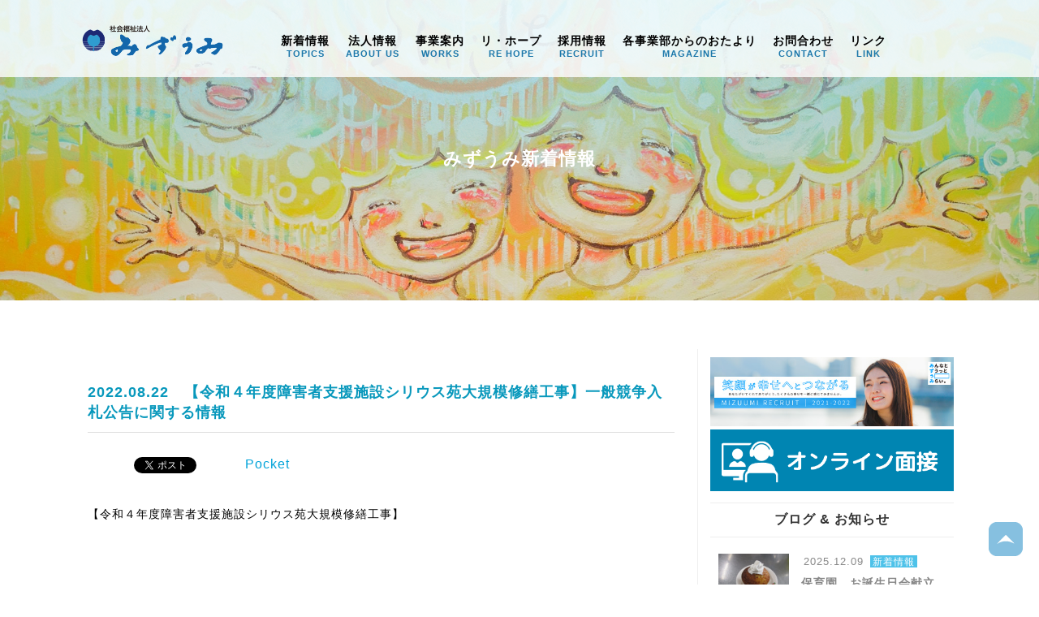

--- FILE ---
content_type: text/html; charset=UTF-8
request_url: https://mizuumi.jp/topics/3277/
body_size: 14452
content:
<!DOCTYPE html>
<html xmlns:fb="http://ogp.me/ns/fb#" lang="ja">
<head>
	<!-- Google Tag Manager -->
	<script>(function(w,d,s,l,i){w[l]=w[l]||[];w[l].push({'gtm.start':
	new Date().getTime(),event:'gtm.js'});var f=d.getElementsByTagName(s)[0],
	j=d.createElement(s),dl=l!='dataLayer'?'&l='+l:'';j.async=true;j.src=
	'https://www.googletagmanager.com/gtm.js?id='+i+dl;f.parentNode.insertBefore(j,f);
	})(window,document,'script','dataLayer','GTM-WK4L7NJ');</script>
	<!-- End Google Tag Manager -->
	<meta charset="UTF-8" />
	
	<meta http-equiv="X-UA-Compatible" content="IE=edge" />
		<style>img:is([sizes="auto" i], [sizes^="auto," i]) { contain-intrinsic-size: 3000px 1500px }</style>
	
		<!-- All in One SEO 4.8.1.1 - aioseo.com -->
		<title>【令和４年度障害者支援施設シリウス苑大規模修繕工事】一般競争入札公告に関する情報 - 社会福祉法人みずうみ</title>
	<meta name="description" content="【令和４年度障害者支援施設シリウス苑大規模修繕工事】 令和４年度障害者支援施設シリウス苑大規模修" />
	<meta name="robots" content="max-image-preview:large" />
	<meta name="author" content="mizuumi_ed"/>
	<link rel="canonical" href="https://mizuumi.jp/topics/3277/" />
	<meta name="generator" content="All in One SEO (AIOSEO) 4.8.1.1" />
		<meta property="og:locale" content="ja_JP" />
		<meta property="og:site_name" content="社会福祉法人みずうみ - 社会福祉法人みずうみの公式ホームページです。" />
		<meta property="og:type" content="article" />
		<meta property="og:title" content="【令和４年度障害者支援施設シリウス苑大規模修繕工事】一般競争入札公告に関する情報 - 社会福祉法人みずうみ" />
		<meta property="og:description" content="【令和４年度障害者支援施設シリウス苑大規模修繕工事】 令和４年度障害者支援施設シリウス苑大規模修" />
		<meta property="og:url" content="https://mizuumi.jp/topics/3277/" />
		<meta property="article:published_time" content="2022-08-22T06:10:33+00:00" />
		<meta property="article:modified_time" content="2022-08-22T06:11:26+00:00" />
		<meta name="twitter:card" content="summary_large_image" />
		<meta name="twitter:title" content="【令和４年度障害者支援施設シリウス苑大規模修繕工事】一般競争入札公告に関する情報 - 社会福祉法人みずうみ" />
		<meta name="twitter:description" content="【令和４年度障害者支援施設シリウス苑大規模修繕工事】 令和４年度障害者支援施設シリウス苑大規模修" />
		<script type="application/ld+json" class="aioseo-schema">
			{"@context":"https:\/\/schema.org","@graph":[{"@type":"BlogPosting","@id":"https:\/\/mizuumi.jp\/topics\/3277\/#blogposting","name":"\u3010\u4ee4\u548c\uff14\u5e74\u5ea6\u969c\u5bb3\u8005\u652f\u63f4\u65bd\u8a2d\u30b7\u30ea\u30a6\u30b9\u82d1\u5927\u898f\u6a21\u4fee\u7e55\u5de5\u4e8b\u3011\u4e00\u822c\u7af6\u4e89\u5165\u672d\u516c\u544a\u306b\u95a2\u3059\u308b\u60c5\u5831 - \u793e\u4f1a\u798f\u7949\u6cd5\u4eba\u307f\u305a\u3046\u307f","headline":"\u3010\u4ee4\u548c\uff14\u5e74\u5ea6\u969c\u5bb3\u8005\u652f\u63f4\u65bd\u8a2d\u30b7\u30ea\u30a6\u30b9\u82d1\u5927\u898f\u6a21\u4fee\u7e55\u5de5\u4e8b\u3011\u4e00\u822c\u7af6\u4e89\u5165\u672d\u516c\u544a\u306b\u95a2\u3059\u308b\u60c5\u5831","author":{"@id":"https:\/\/mizuumi.jp\/author\/mizuumi_ed\/#author"},"publisher":{"@id":"https:\/\/mizuumi.jp\/#organization"},"datePublished":"2022-08-22T15:10:33+09:00","dateModified":"2022-08-22T15:11:26+09:00","inLanguage":"ja","mainEntityOfPage":{"@id":"https:\/\/mizuumi.jp\/topics\/3277\/#webpage"},"isPartOf":{"@id":"https:\/\/mizuumi.jp\/topics\/3277\/#webpage"},"articleSection":"\u65b0\u7740\u60c5\u5831"},{"@type":"BreadcrumbList","@id":"https:\/\/mizuumi.jp\/topics\/3277\/#breadcrumblist","itemListElement":[{"@type":"ListItem","@id":"https:\/\/mizuumi.jp\/#listItem","position":1,"name":"\u5bb6","item":"https:\/\/mizuumi.jp\/","nextItem":{"@type":"ListItem","@id":"https:\/\/mizuumi.jp\/topics\/#listItem","name":"\u65b0\u7740\u60c5\u5831"}},{"@type":"ListItem","@id":"https:\/\/mizuumi.jp\/topics\/#listItem","position":2,"name":"\u65b0\u7740\u60c5\u5831","previousItem":{"@type":"ListItem","@id":"https:\/\/mizuumi.jp\/#listItem","name":"\u5bb6"}}]},{"@type":"Organization","@id":"https:\/\/mizuumi.jp\/#organization","name":"\u793e\u4f1a\u798f\u7949\u6cd5\u4eba\u307f\u305a\u3046\u307f","description":"\u793e\u4f1a\u798f\u7949\u6cd5\u4eba\u307f\u305a\u3046\u307f\u306e\u516c\u5f0f\u30db\u30fc\u30e0\u30da\u30fc\u30b8\u3067\u3059\u3002","url":"https:\/\/mizuumi.jp\/"},{"@type":"Person","@id":"https:\/\/mizuumi.jp\/author\/mizuumi_ed\/#author","url":"https:\/\/mizuumi.jp\/author\/mizuumi_ed\/","name":"mizuumi_ed","image":{"@type":"ImageObject","@id":"https:\/\/mizuumi.jp\/topics\/3277\/#authorImage","url":"https:\/\/secure.gravatar.com\/avatar\/67a103f00cc8fa87eee179be8995e2d0?s=96&d=mm&r=g","width":96,"height":96,"caption":"mizuumi_ed"}},{"@type":"WebPage","@id":"https:\/\/mizuumi.jp\/topics\/3277\/#webpage","url":"https:\/\/mizuumi.jp\/topics\/3277\/","name":"\u3010\u4ee4\u548c\uff14\u5e74\u5ea6\u969c\u5bb3\u8005\u652f\u63f4\u65bd\u8a2d\u30b7\u30ea\u30a6\u30b9\u82d1\u5927\u898f\u6a21\u4fee\u7e55\u5de5\u4e8b\u3011\u4e00\u822c\u7af6\u4e89\u5165\u672d\u516c\u544a\u306b\u95a2\u3059\u308b\u60c5\u5831 - \u793e\u4f1a\u798f\u7949\u6cd5\u4eba\u307f\u305a\u3046\u307f","description":"\u3010\u4ee4\u548c\uff14\u5e74\u5ea6\u969c\u5bb3\u8005\u652f\u63f4\u65bd\u8a2d\u30b7\u30ea\u30a6\u30b9\u82d1\u5927\u898f\u6a21\u4fee\u7e55\u5de5\u4e8b\u3011 \u4ee4\u548c\uff14\u5e74\u5ea6\u969c\u5bb3\u8005\u652f\u63f4\u65bd\u8a2d\u30b7\u30ea\u30a6\u30b9\u82d1\u5927\u898f\u6a21\u4fee","inLanguage":"ja","isPartOf":{"@id":"https:\/\/mizuumi.jp\/#website"},"breadcrumb":{"@id":"https:\/\/mizuumi.jp\/topics\/3277\/#breadcrumblist"},"author":{"@id":"https:\/\/mizuumi.jp\/author\/mizuumi_ed\/#author"},"creator":{"@id":"https:\/\/mizuumi.jp\/author\/mizuumi_ed\/#author"},"datePublished":"2022-08-22T15:10:33+09:00","dateModified":"2022-08-22T15:11:26+09:00"},{"@type":"WebSite","@id":"https:\/\/mizuumi.jp\/#website","url":"https:\/\/mizuumi.jp\/","name":"\u793e\u4f1a\u798f\u7949\u6cd5\u4eba\u307f\u305a\u3046\u307f","description":"\u793e\u4f1a\u798f\u7949\u6cd5\u4eba\u307f\u305a\u3046\u307f\u306e\u516c\u5f0f\u30db\u30fc\u30e0\u30da\u30fc\u30b8\u3067\u3059\u3002","inLanguage":"ja","publisher":{"@id":"https:\/\/mizuumi.jp\/#organization"}}]}
		</script>
		<!-- All in One SEO -->

<link rel="alternate" type="application/rss+xml" title="社会福祉法人みずうみ &raquo; 【令和４年度障害者支援施設シリウス苑大規模修繕工事】一般競争入札公告に関する情報 のコメントのフィード" href="https://mizuumi.jp/topics/3277/feed/" />
		<!-- This site uses the Google Analytics by ExactMetrics plugin v8.4.1 - Using Analytics tracking - https://www.exactmetrics.com/ -->
		<!-- Note: ExactMetrics is not currently configured on this site. The site owner needs to authenticate with Google Analytics in the ExactMetrics settings panel. -->
					<!-- No tracking code set -->
				<!-- / Google Analytics by ExactMetrics -->
		<script type="text/javascript">
/* <![CDATA[ */
window._wpemojiSettings = {"baseUrl":"https:\/\/s.w.org\/images\/core\/emoji\/15.0.3\/72x72\/","ext":".png","svgUrl":"https:\/\/s.w.org\/images\/core\/emoji\/15.0.3\/svg\/","svgExt":".svg","source":{"concatemoji":"https:\/\/mizuumi.jp\/wp-includes\/js\/wp-emoji-release.min.js?ver=6.7.4"}};
/*! This file is auto-generated */
!function(i,n){var o,s,e;function c(e){try{var t={supportTests:e,timestamp:(new Date).valueOf()};sessionStorage.setItem(o,JSON.stringify(t))}catch(e){}}function p(e,t,n){e.clearRect(0,0,e.canvas.width,e.canvas.height),e.fillText(t,0,0);var t=new Uint32Array(e.getImageData(0,0,e.canvas.width,e.canvas.height).data),r=(e.clearRect(0,0,e.canvas.width,e.canvas.height),e.fillText(n,0,0),new Uint32Array(e.getImageData(0,0,e.canvas.width,e.canvas.height).data));return t.every(function(e,t){return e===r[t]})}function u(e,t,n){switch(t){case"flag":return n(e,"\ud83c\udff3\ufe0f\u200d\u26a7\ufe0f","\ud83c\udff3\ufe0f\u200b\u26a7\ufe0f")?!1:!n(e,"\ud83c\uddfa\ud83c\uddf3","\ud83c\uddfa\u200b\ud83c\uddf3")&&!n(e,"\ud83c\udff4\udb40\udc67\udb40\udc62\udb40\udc65\udb40\udc6e\udb40\udc67\udb40\udc7f","\ud83c\udff4\u200b\udb40\udc67\u200b\udb40\udc62\u200b\udb40\udc65\u200b\udb40\udc6e\u200b\udb40\udc67\u200b\udb40\udc7f");case"emoji":return!n(e,"\ud83d\udc26\u200d\u2b1b","\ud83d\udc26\u200b\u2b1b")}return!1}function f(e,t,n){var r="undefined"!=typeof WorkerGlobalScope&&self instanceof WorkerGlobalScope?new OffscreenCanvas(300,150):i.createElement("canvas"),a=r.getContext("2d",{willReadFrequently:!0}),o=(a.textBaseline="top",a.font="600 32px Arial",{});return e.forEach(function(e){o[e]=t(a,e,n)}),o}function t(e){var t=i.createElement("script");t.src=e,t.defer=!0,i.head.appendChild(t)}"undefined"!=typeof Promise&&(o="wpEmojiSettingsSupports",s=["flag","emoji"],n.supports={everything:!0,everythingExceptFlag:!0},e=new Promise(function(e){i.addEventListener("DOMContentLoaded",e,{once:!0})}),new Promise(function(t){var n=function(){try{var e=JSON.parse(sessionStorage.getItem(o));if("object"==typeof e&&"number"==typeof e.timestamp&&(new Date).valueOf()<e.timestamp+604800&&"object"==typeof e.supportTests)return e.supportTests}catch(e){}return null}();if(!n){if("undefined"!=typeof Worker&&"undefined"!=typeof OffscreenCanvas&&"undefined"!=typeof URL&&URL.createObjectURL&&"undefined"!=typeof Blob)try{var e="postMessage("+f.toString()+"("+[JSON.stringify(s),u.toString(),p.toString()].join(",")+"));",r=new Blob([e],{type:"text/javascript"}),a=new Worker(URL.createObjectURL(r),{name:"wpTestEmojiSupports"});return void(a.onmessage=function(e){c(n=e.data),a.terminate(),t(n)})}catch(e){}c(n=f(s,u,p))}t(n)}).then(function(e){for(var t in e)n.supports[t]=e[t],n.supports.everything=n.supports.everything&&n.supports[t],"flag"!==t&&(n.supports.everythingExceptFlag=n.supports.everythingExceptFlag&&n.supports[t]);n.supports.everythingExceptFlag=n.supports.everythingExceptFlag&&!n.supports.flag,n.DOMReady=!1,n.readyCallback=function(){n.DOMReady=!0}}).then(function(){return e}).then(function(){var e;n.supports.everything||(n.readyCallback(),(e=n.source||{}).concatemoji?t(e.concatemoji):e.wpemoji&&e.twemoji&&(t(e.twemoji),t(e.wpemoji)))}))}((window,document),window._wpemojiSettings);
/* ]]> */
</script>
<style id='wp-emoji-styles-inline-css' type='text/css'>

	img.wp-smiley, img.emoji {
		display: inline !important;
		border: none !important;
		box-shadow: none !important;
		height: 1em !important;
		width: 1em !important;
		margin: 0 0.07em !important;
		vertical-align: -0.1em !important;
		background: none !important;
		padding: 0 !important;
	}
</style>
<link rel='stylesheet' id='wp-block-library-css' href='https://mizuumi.jp/wp-includes/css/dist/block-library/style.min.css?ver=6.7.4' type='text/css' media='all' />
<link rel='stylesheet' id='awsm-ead-public-css' href='https://mizuumi.jp/wp-content/plugins/embed-any-document/css/embed-public.min.css?ver=2.7.6' type='text/css' media='all' />
<style id='classic-theme-styles-inline-css' type='text/css'>
/*! This file is auto-generated */
.wp-block-button__link{color:#fff;background-color:#32373c;border-radius:9999px;box-shadow:none;text-decoration:none;padding:calc(.667em + 2px) calc(1.333em + 2px);font-size:1.125em}.wp-block-file__button{background:#32373c;color:#fff;text-decoration:none}
</style>
<style id='global-styles-inline-css' type='text/css'>
:root{--wp--preset--aspect-ratio--square: 1;--wp--preset--aspect-ratio--4-3: 4/3;--wp--preset--aspect-ratio--3-4: 3/4;--wp--preset--aspect-ratio--3-2: 3/2;--wp--preset--aspect-ratio--2-3: 2/3;--wp--preset--aspect-ratio--16-9: 16/9;--wp--preset--aspect-ratio--9-16: 9/16;--wp--preset--color--black: #000000;--wp--preset--color--cyan-bluish-gray: #abb8c3;--wp--preset--color--white: #ffffff;--wp--preset--color--pale-pink: #f78da7;--wp--preset--color--vivid-red: #cf2e2e;--wp--preset--color--luminous-vivid-orange: #ff6900;--wp--preset--color--luminous-vivid-amber: #fcb900;--wp--preset--color--light-green-cyan: #7bdcb5;--wp--preset--color--vivid-green-cyan: #00d084;--wp--preset--color--pale-cyan-blue: #8ed1fc;--wp--preset--color--vivid-cyan-blue: #0693e3;--wp--preset--color--vivid-purple: #9b51e0;--wp--preset--gradient--vivid-cyan-blue-to-vivid-purple: linear-gradient(135deg,rgba(6,147,227,1) 0%,rgb(155,81,224) 100%);--wp--preset--gradient--light-green-cyan-to-vivid-green-cyan: linear-gradient(135deg,rgb(122,220,180) 0%,rgb(0,208,130) 100%);--wp--preset--gradient--luminous-vivid-amber-to-luminous-vivid-orange: linear-gradient(135deg,rgba(252,185,0,1) 0%,rgba(255,105,0,1) 100%);--wp--preset--gradient--luminous-vivid-orange-to-vivid-red: linear-gradient(135deg,rgba(255,105,0,1) 0%,rgb(207,46,46) 100%);--wp--preset--gradient--very-light-gray-to-cyan-bluish-gray: linear-gradient(135deg,rgb(238,238,238) 0%,rgb(169,184,195) 100%);--wp--preset--gradient--cool-to-warm-spectrum: linear-gradient(135deg,rgb(74,234,220) 0%,rgb(151,120,209) 20%,rgb(207,42,186) 40%,rgb(238,44,130) 60%,rgb(251,105,98) 80%,rgb(254,248,76) 100%);--wp--preset--gradient--blush-light-purple: linear-gradient(135deg,rgb(255,206,236) 0%,rgb(152,150,240) 100%);--wp--preset--gradient--blush-bordeaux: linear-gradient(135deg,rgb(254,205,165) 0%,rgb(254,45,45) 50%,rgb(107,0,62) 100%);--wp--preset--gradient--luminous-dusk: linear-gradient(135deg,rgb(255,203,112) 0%,rgb(199,81,192) 50%,rgb(65,88,208) 100%);--wp--preset--gradient--pale-ocean: linear-gradient(135deg,rgb(255,245,203) 0%,rgb(182,227,212) 50%,rgb(51,167,181) 100%);--wp--preset--gradient--electric-grass: linear-gradient(135deg,rgb(202,248,128) 0%,rgb(113,206,126) 100%);--wp--preset--gradient--midnight: linear-gradient(135deg,rgb(2,3,129) 0%,rgb(40,116,252) 100%);--wp--preset--font-size--small: 13px;--wp--preset--font-size--medium: 20px;--wp--preset--font-size--large: 36px;--wp--preset--font-size--x-large: 42px;--wp--preset--spacing--20: 0.44rem;--wp--preset--spacing--30: 0.67rem;--wp--preset--spacing--40: 1rem;--wp--preset--spacing--50: 1.5rem;--wp--preset--spacing--60: 2.25rem;--wp--preset--spacing--70: 3.38rem;--wp--preset--spacing--80: 5.06rem;--wp--preset--shadow--natural: 6px 6px 9px rgba(0, 0, 0, 0.2);--wp--preset--shadow--deep: 12px 12px 50px rgba(0, 0, 0, 0.4);--wp--preset--shadow--sharp: 6px 6px 0px rgba(0, 0, 0, 0.2);--wp--preset--shadow--outlined: 6px 6px 0px -3px rgba(255, 255, 255, 1), 6px 6px rgba(0, 0, 0, 1);--wp--preset--shadow--crisp: 6px 6px 0px rgba(0, 0, 0, 1);}:where(.is-layout-flex){gap: 0.5em;}:where(.is-layout-grid){gap: 0.5em;}body .is-layout-flex{display: flex;}.is-layout-flex{flex-wrap: wrap;align-items: center;}.is-layout-flex > :is(*, div){margin: 0;}body .is-layout-grid{display: grid;}.is-layout-grid > :is(*, div){margin: 0;}:where(.wp-block-columns.is-layout-flex){gap: 2em;}:where(.wp-block-columns.is-layout-grid){gap: 2em;}:where(.wp-block-post-template.is-layout-flex){gap: 1.25em;}:where(.wp-block-post-template.is-layout-grid){gap: 1.25em;}.has-black-color{color: var(--wp--preset--color--black) !important;}.has-cyan-bluish-gray-color{color: var(--wp--preset--color--cyan-bluish-gray) !important;}.has-white-color{color: var(--wp--preset--color--white) !important;}.has-pale-pink-color{color: var(--wp--preset--color--pale-pink) !important;}.has-vivid-red-color{color: var(--wp--preset--color--vivid-red) !important;}.has-luminous-vivid-orange-color{color: var(--wp--preset--color--luminous-vivid-orange) !important;}.has-luminous-vivid-amber-color{color: var(--wp--preset--color--luminous-vivid-amber) !important;}.has-light-green-cyan-color{color: var(--wp--preset--color--light-green-cyan) !important;}.has-vivid-green-cyan-color{color: var(--wp--preset--color--vivid-green-cyan) !important;}.has-pale-cyan-blue-color{color: var(--wp--preset--color--pale-cyan-blue) !important;}.has-vivid-cyan-blue-color{color: var(--wp--preset--color--vivid-cyan-blue) !important;}.has-vivid-purple-color{color: var(--wp--preset--color--vivid-purple) !important;}.has-black-background-color{background-color: var(--wp--preset--color--black) !important;}.has-cyan-bluish-gray-background-color{background-color: var(--wp--preset--color--cyan-bluish-gray) !important;}.has-white-background-color{background-color: var(--wp--preset--color--white) !important;}.has-pale-pink-background-color{background-color: var(--wp--preset--color--pale-pink) !important;}.has-vivid-red-background-color{background-color: var(--wp--preset--color--vivid-red) !important;}.has-luminous-vivid-orange-background-color{background-color: var(--wp--preset--color--luminous-vivid-orange) !important;}.has-luminous-vivid-amber-background-color{background-color: var(--wp--preset--color--luminous-vivid-amber) !important;}.has-light-green-cyan-background-color{background-color: var(--wp--preset--color--light-green-cyan) !important;}.has-vivid-green-cyan-background-color{background-color: var(--wp--preset--color--vivid-green-cyan) !important;}.has-pale-cyan-blue-background-color{background-color: var(--wp--preset--color--pale-cyan-blue) !important;}.has-vivid-cyan-blue-background-color{background-color: var(--wp--preset--color--vivid-cyan-blue) !important;}.has-vivid-purple-background-color{background-color: var(--wp--preset--color--vivid-purple) !important;}.has-black-border-color{border-color: var(--wp--preset--color--black) !important;}.has-cyan-bluish-gray-border-color{border-color: var(--wp--preset--color--cyan-bluish-gray) !important;}.has-white-border-color{border-color: var(--wp--preset--color--white) !important;}.has-pale-pink-border-color{border-color: var(--wp--preset--color--pale-pink) !important;}.has-vivid-red-border-color{border-color: var(--wp--preset--color--vivid-red) !important;}.has-luminous-vivid-orange-border-color{border-color: var(--wp--preset--color--luminous-vivid-orange) !important;}.has-luminous-vivid-amber-border-color{border-color: var(--wp--preset--color--luminous-vivid-amber) !important;}.has-light-green-cyan-border-color{border-color: var(--wp--preset--color--light-green-cyan) !important;}.has-vivid-green-cyan-border-color{border-color: var(--wp--preset--color--vivid-green-cyan) !important;}.has-pale-cyan-blue-border-color{border-color: var(--wp--preset--color--pale-cyan-blue) !important;}.has-vivid-cyan-blue-border-color{border-color: var(--wp--preset--color--vivid-cyan-blue) !important;}.has-vivid-purple-border-color{border-color: var(--wp--preset--color--vivid-purple) !important;}.has-vivid-cyan-blue-to-vivid-purple-gradient-background{background: var(--wp--preset--gradient--vivid-cyan-blue-to-vivid-purple) !important;}.has-light-green-cyan-to-vivid-green-cyan-gradient-background{background: var(--wp--preset--gradient--light-green-cyan-to-vivid-green-cyan) !important;}.has-luminous-vivid-amber-to-luminous-vivid-orange-gradient-background{background: var(--wp--preset--gradient--luminous-vivid-amber-to-luminous-vivid-orange) !important;}.has-luminous-vivid-orange-to-vivid-red-gradient-background{background: var(--wp--preset--gradient--luminous-vivid-orange-to-vivid-red) !important;}.has-very-light-gray-to-cyan-bluish-gray-gradient-background{background: var(--wp--preset--gradient--very-light-gray-to-cyan-bluish-gray) !important;}.has-cool-to-warm-spectrum-gradient-background{background: var(--wp--preset--gradient--cool-to-warm-spectrum) !important;}.has-blush-light-purple-gradient-background{background: var(--wp--preset--gradient--blush-light-purple) !important;}.has-blush-bordeaux-gradient-background{background: var(--wp--preset--gradient--blush-bordeaux) !important;}.has-luminous-dusk-gradient-background{background: var(--wp--preset--gradient--luminous-dusk) !important;}.has-pale-ocean-gradient-background{background: var(--wp--preset--gradient--pale-ocean) !important;}.has-electric-grass-gradient-background{background: var(--wp--preset--gradient--electric-grass) !important;}.has-midnight-gradient-background{background: var(--wp--preset--gradient--midnight) !important;}.has-small-font-size{font-size: var(--wp--preset--font-size--small) !important;}.has-medium-font-size{font-size: var(--wp--preset--font-size--medium) !important;}.has-large-font-size{font-size: var(--wp--preset--font-size--large) !important;}.has-x-large-font-size{font-size: var(--wp--preset--font-size--x-large) !important;}
:where(.wp-block-post-template.is-layout-flex){gap: 1.25em;}:where(.wp-block-post-template.is-layout-grid){gap: 1.25em;}
:where(.wp-block-columns.is-layout-flex){gap: 2em;}:where(.wp-block-columns.is-layout-grid){gap: 2em;}
:root :where(.wp-block-pullquote){font-size: 1.5em;line-height: 1.6;}
</style>
<link rel='stylesheet' id='contact-form-7-css' href='https://mizuumi.jp/wp-content/plugins/contact-form-7/includes/css/styles.css?ver=6.0.6' type='text/css' media='all' />
<style id='akismet-widget-style-inline-css' type='text/css'>

			.a-stats {
				--akismet-color-mid-green: #357b49;
				--akismet-color-white: #fff;
				--akismet-color-light-grey: #f6f7f7;

				max-width: 350px;
				width: auto;
			}

			.a-stats * {
				all: unset;
				box-sizing: border-box;
			}

			.a-stats strong {
				font-weight: 600;
			}

			.a-stats a.a-stats__link,
			.a-stats a.a-stats__link:visited,
			.a-stats a.a-stats__link:active {
				background: var(--akismet-color-mid-green);
				border: none;
				box-shadow: none;
				border-radius: 8px;
				color: var(--akismet-color-white);
				cursor: pointer;
				display: block;
				font-family: -apple-system, BlinkMacSystemFont, 'Segoe UI', 'Roboto', 'Oxygen-Sans', 'Ubuntu', 'Cantarell', 'Helvetica Neue', sans-serif;
				font-weight: 500;
				padding: 12px;
				text-align: center;
				text-decoration: none;
				transition: all 0.2s ease;
			}

			/* Extra specificity to deal with TwentyTwentyOne focus style */
			.widget .a-stats a.a-stats__link:focus {
				background: var(--akismet-color-mid-green);
				color: var(--akismet-color-white);
				text-decoration: none;
			}

			.a-stats a.a-stats__link:hover {
				filter: brightness(110%);
				box-shadow: 0 4px 12px rgba(0, 0, 0, 0.06), 0 0 2px rgba(0, 0, 0, 0.16);
			}

			.a-stats .count {
				color: var(--akismet-color-white);
				display: block;
				font-size: 1.5em;
				line-height: 1.4;
				padding: 0 13px;
				white-space: nowrap;
			}
		
</style>
<link rel='stylesheet' id='wp-pagenavi-css' href='https://mizuumi.jp/wp-content/plugins/wp-pagenavi/pagenavi-css.css?ver=2.70' type='text/css' media='all' />
<script type="text/javascript" src="https://mizuumi.jp/wp-includes/js/jquery/jquery.min.js?ver=3.7.1" id="jquery-core-js"></script>
<script type="text/javascript" src="https://mizuumi.jp/wp-includes/js/jquery/jquery-migrate.min.js?ver=3.4.1" id="jquery-migrate-js"></script>
<link rel="https://api.w.org/" href="https://mizuumi.jp/wp-json/" /><link rel="alternate" title="JSON" type="application/json" href="https://mizuumi.jp/wp-json/wp/v2/posts/3277" /><link rel="EditURI" type="application/rsd+xml" title="RSD" href="https://mizuumi.jp/xmlrpc.php?rsd" />
<link rel='shortlink' href='https://mizuumi.jp/?p=3277' />
<link rel="alternate" title="oEmbed (JSON)" type="application/json+oembed" href="https://mizuumi.jp/wp-json/oembed/1.0/embed?url=https%3A%2F%2Fmizuumi.jp%2Ftopics%2F3277%2F" />
<link rel="alternate" title="oEmbed (XML)" type="text/xml+oembed" href="https://mizuumi.jp/wp-json/oembed/1.0/embed?url=https%3A%2F%2Fmizuumi.jp%2Ftopics%2F3277%2F&#038;format=xml" />
<style>:root {
			--lazy-loader-animation-duration: 300ms;
		}
		  
		.lazyload {
	display: block;
}

.lazyload,
        .lazyloading {
			opacity: 0;
		}


		.lazyloaded {
			opacity: 1;
			transition: opacity 300ms;
			transition: opacity var(--lazy-loader-animation-duration);
		}</style><noscript><style>.lazyload { display: none; } .lazyload[class*="lazy-loader-background-element-"] { display: block; opacity: 1; }</style></noscript><script type="text/javascript">
(function(url){
	if(/(?:Chrome\/26\.0\.1410\.63 Safari\/537\.31|WordfenceTestMonBot)/.test(navigator.userAgent)){ return; }
	var addEvent = function(evt, handler) {
		if (window.addEventListener) {
			document.addEventListener(evt, handler, false);
		} else if (window.attachEvent) {
			document.attachEvent('on' + evt, handler);
		}
	};
	var removeEvent = function(evt, handler) {
		if (window.removeEventListener) {
			document.removeEventListener(evt, handler, false);
		} else if (window.detachEvent) {
			document.detachEvent('on' + evt, handler);
		}
	};
	var evts = 'contextmenu dblclick drag dragend dragenter dragleave dragover dragstart drop keydown keypress keyup mousedown mousemove mouseout mouseover mouseup mousewheel scroll'.split(' ');
	var logHuman = function() {
		if (window.wfLogHumanRan) { return; }
		window.wfLogHumanRan = true;
		var wfscr = document.createElement('script');
		wfscr.type = 'text/javascript';
		wfscr.async = true;
		wfscr.src = url + '&r=' + Math.random();
		(document.getElementsByTagName('head')[0]||document.getElementsByTagName('body')[0]).appendChild(wfscr);
		for (var i = 0; i < evts.length; i++) {
			removeEvent(evts[i], logHuman);
		}
	};
	for (var i = 0; i < evts.length; i++) {
		addEvent(evts[i], logHuman);
	}
})('//mizuumi.jp/?wordfence_lh=1&hid=A1BD617D7A8161E7BEF9C464ECAE701D');
</script><style type="text/css">.recentcomments a{display:inline !important;padding:0 !important;margin:0 !important;}</style>
<!-- BEGIN: WP Social Bookmarking Light HEAD --><script>
    (function (d, s, id) {
        var js, fjs = d.getElementsByTagName(s)[0];
        if (d.getElementById(id)) return;
        js = d.createElement(s);
        js.id = id;
        js.src = "//connect.facebook.net/en_US/sdk.js#xfbml=1&version=v2.7";
        fjs.parentNode.insertBefore(js, fjs);
    }(document, 'script', 'facebook-jssdk'));
</script>
<style type="text/css">.wp_social_bookmarking_light{
    border: 0 !important;
    padding: 10px 0 20px 0 !important;
    margin: 0 !important;
}
.wp_social_bookmarking_light div{
    float: left !important;
    border: 0 !important;
    padding: 0 !important;
    margin: 0 5px 0px 0 !important;
    min-height: 30px !important;
    line-height: 18px !important;
    text-indent: 0 !important;
}
.wp_social_bookmarking_light img{
    border: 0 !important;
    padding: 0;
    margin: 0;
    vertical-align: top !important;
}
.wp_social_bookmarking_light_clear{
    clear: both !important;
}
#fb-root{
    display: none;
}
.wsbl_facebook_like iframe{
    max-width: none !important;
}
.wsbl_pinterest a{
    border: 0px !important;
}
</style>
<!-- END: WP Social Bookmarking Light HEAD -->

	<meta name="description" content="社会福祉法人みずうみの公式ホームページです。" />
	<meta name="keywords" content="社会福祉法人みずうみ,高齢者介護,老人ホーム,高齢者住宅,保育園,幼稚園,障がい者施設,デイサービス,ケアマネージャー" />
	<meta name="viewport" content="width=device-width, initial-scale=1, maximum-scale=1, user-scalable=no"/>

	
	<link rel="stylesheet" type="text/css" href="https://mizuumi.jp/wp-content/themes/mizuumi/style.css?202301"/>
	<link href="https://mizuumi.jp/wp-content/themes/mizuumi/favicon.ico" rel="shortcut icon" />

	<script type="text/javascript" src="https://mizuumi.jp/wp-content/themes/mizuumi/js/jquery-1.11.0.js"></script>

	<script type="text/javascript" src="https://mizuumi.jp/wp-content/themes/mizuumi/js/jquery-migrate-1.2.1.min.js"></script>
	<script type="text/javascript" src="https://mizuumi.jp/wp-content/themes/mizuumi/js/jquery.color.js"></script>

	<!--メニュー-->
	<script type="text/javascript" src="https://mizuumi.jp/wp-content/themes/mizuumi/js/iscroll.js"></script>
	<script type="text/javascript" src="https://mizuumi.jp/wp-content/themes/mizuumi/js/drawer.min.js"></script>
	<link rel="stylesheet" href="https://mizuumi.jp/wp-content/themes/mizuumi/drawer.css" type="text/css" />

	
	<script type="text/javascript" src="https://mizuumi.jp/wp-content/themes/mizuumi/js/waypoints.js"></script>

	<script type="text/javascript" src="https://mizuumi.jp/wp-content/themes/mizuumi/js/jquery.easing.1.3.js"></script>
	<script type="text/javascript" src="https://mizuumi.jp/wp-content/themes/mizuumi/js/contact.js"></script>



<!-- Global site tag (gtag.js) - Google Analytics -->
<script async src="https://www.googletagmanager.com/gtag/js?id=UA-85305331-12"></script>
<script>
  window.dataLayer = window.dataLayer || [];
  function gtag(){dataLayer.push(arguments);}
  gtag('js', new Date());

  gtag('config', 'UA-85305331-12');
</script>


	<!-- font -->
<link href='https://fonts.googleapis.com/css?family=Josefin+Sans|Marck+Script|Bad+Script' rel='stylesheet' type='text/css'>
<link href='https://fonts.googleapis.com/css?family=Playfair+Display:900italic,900,700italic,700' rel='stylesheet' type='text/css'>


<!--ふわっと表示-->
<script type="text/javascript" src="https://mizuumi.jp/wp-content/themes/mizuumi/js/jquery.effectchain.js"></script>
<script>

jQuery(document).ready(function ($) {
	$('body').effectChain({
		css: {
			opacity: 0,
			visibility: "visible"
		},
		target: ".effectChain",
		delay: 0,
		interval: 150,
		reverse: false,
		args: [{
			opacity: 1
		}, {
			duration: 500,
			easing: "swing"
		}]
	});
});
</script>

<script>
$(function() {
  //最初は全てのパネルを非表示に
  $('#panel > .ac').hide();
  $('#panel > h3')
    .click(function(e){
 //選択したパネルを開く

  $(this).toggleClass("active");
      $('+.ac', this).slideToggle(700);
    })
});
</script>

<script>
$(document).ready(function() {
  $('.drawer').drawer({
  class: {
    nav: 'drawer-nav',
    toggle: 'drawer-toggle',
    overlay: 'drawer-overlay',
    open: 'drawer-open',
    close: 'drawer-close',
    dropdown: 'drawer-dropdown'
  },
  iscroll: {
    mouseWheel: true,
    preventDefault: false
  },
  showOverlay: true
});
});
</script>
	



<!-- スクロールで出てくるUPボタン -->
<script type="text/javascript">

$(function () {
 var headerHight = 100; //ヘッダの高さ
 $('a[href^=#]').click(function(){
     var href= $(this).attr("href");
       var target = $(href == "#" || href == "" ? 'html' : href);
        var position = target.offset().top-headerHight; //ヘッダの高さ分位置をずらす
     $("html, body").animate({scrollTop:position}, 550, "swing");
        return false;
   });
});

jQuery( document ).ready( function( $ ) {
    // @link: http://kachibito.net/snippets/basic-panel
    //年月別アーカイブ表示用
    $(".archive-list > li").click(function() {
        //@link: https://stackoverflow.com/questions/6656202/jquery-slidedown-child-ul
        if($(this).next(".month-archive-list").is(":visible") || $(this).hasClass("acv_open")){ //既に開いている場所なら
            $(".month-archive-list", this).slideUp("fast"); //閉じる
            $(this).removeClass("acv_open"); //.acv_open削除

        }
        else { //閉じている場所なら
            $(this).siblings().children(".month-archive-list").slideUp("fast"); //その他のリストを閉じる
            $(".month-archive-list", this).slideDown("fast"); //開く
            $(".year").removeClass("acv_open"); //.acv_open削除
            $(this).addClass("acv_open"); //.acv_open付加
        }
    });
});


</script>

<script type="text/javascript" 
src="https://cv-tracker.stanby.com/v1/assets/stanby-cv-tracker.js"></script>
<script type="text/javascript">STANBY_CV.send('mizuumi-jp', 
'1522152348609216512');</script>


</head>



<body data-rsssl=1 id="page" class="drawer drawer--left">
<!-- Google Tag Manager (noscript) -->
<noscript><iframe src="https://www.googletagmanager.com/ns.html?id=GTM-WK4L7NJ"
height="0" width="0" style="display:none;visibility:hidden"></iframe></noscript>
<!-- End Google Tag Manager (noscript) -->


<div id="header" class="effectChain">

<h1 class="mobileheader"><a href="/index.php">社会福祉法人みずうみ</a></h1>

<div id="header-cont pcheader"> 

<div class="topmenu">
	<ul class="dropmenu fade-in2">
		<h1><a href="/index.php">社会福祉法人みずうみ</a></h1>
		<li><a href="/topics">新着情報<span>TOPICS</span></a></li>
		<li><a href="#">法人情報<span>ABOUT US</span></a>
			<ul>
				<li><a href="/about">法人概要</a></li>
				<li><a href="/idea">みずうみの理念</a></li>
				<li><a href="/event">年間行事</a></li>
				<li><a href="/access">アクセス</a></li>
			</ul>
		</li>
		<li><a href="#">事業案内<span>WORKS</span></a>
			<ul>
				<li><a href="/welfare">高齢者福祉部</a></li>
				<li><a href="/nursing">障がい者福祉部</a></li>
				<li><a href="/child">保育部</a></li>
				<li><a href="/public">公益事業部</a></li>
				<li><a href="/food">みずうみの「食」</a></li>
				<li><a href="/concierge">福祉ガイド</a></li>
			</ul>
		</li>
		<li><a href="/rehope_news">リ・ホープ<span>RE HOPE</span></a></li>
		<li><a href="/recruit">採用情報<span>RECRUIT</span></a></li>
		<li><a href="/pdf" target="_blank">各事業部からのおたより<span>MAGAZINE</span></a></li><!--http://copilog3.jp/mizuumi/views/-->
		<li><a href="/contact">お問合わせ<span>CONTACT</span></a></li>
		<li><a href="/link">リンク<span>LINK</span></a></li>
	</ul> 
</div>


</div>
</div><!--PCヘッダーend-->




<!--モバイル用*/-->

	<button type="button" class="drawer-toggle drawer-hamburger">
		<span class="sr-only">toggle navigation</span>
		<span class="drawer-hamburger-icon"></span>
	</button>
	<nav class="drawer-nav" role="navigation">
		<ul class="drawer-menu">
		<li><a class="drawer-brand" href="#">MENU</a></li>
		<li><a class="drawer-menu-item" href="/">HOME</a></li>
		<li><a class="drawer-menu-item" href="/topics">新着情報</a></li>
		<li class="drawer-dropdown">
		<label for="menu_bar01">事業案内</label>
			<input type="checkbox" id="menu_bar01" class="accordion" />
			<ul id="links01">
				<li><a href="/welfare">高齢者福祉部</a></li>
				<li><a href="/nursing">障がい者福祉部</a></li>
				<li><a href="/child">保育部</a></li>
				<li><a href="/public">公益事業部</a></li>
				<li><a href="/food">みずうみの「食」</a></li>
				<li><a href="/concierge">福祉ガイド</a></li>
			</ul>
		</li>
		<li class="drawer-dropdown">
		<label for="menu_bar02">みずうみについて</label>
			<input type="checkbox" id="menu_bar02" class="accordion" />
			<ul id="links02">
				<li><a href="/about">法人概要</a></li>
				<li><a href="/idea">みずうみの理念</a></li>
				<li><a href="/event">年間行事</a></li>
				<li><a href="/access">アクセス</a></li>
				<!--<li><a href="//privacy">個人情報保護方針</a></li>-->
			</ul>
		</li>
		<li><a class="drawer-menu-item" href="/rehope_news">リ・ホープ</a></li>
		<li><a class="drawer-menu-item" href="/recruit">採用情報</a></li>
		<li><a class="drawer-menu-item" href="/mensetsu">オンライン面接</a></li>

		<li><a class="drawer-menu-item" href="/pdf/" target="_blank">各事業部からのおたより</a></li>
		<li><a class="drawer-menu-item" href="/contact">お問合わせ</a></li>
		<li><a class="drawer-menu-item" href="/link">リンク</a></li>
		</ul>

	</nav>

<p id="page-top"><a href="#page"></a></p>

<!--ページ大タイトル-->

<div id="pageheader" class="about_head">
<div class="filter"></div>

<div class="pageheader_cont"><h2 id="page_title">みずうみ新着情報</h2></div>

</div>

<div id="wrap" style="" class="effectChain">
		<div class="cont effectChain""> 


			<div id="main">
				<div class="page">
										<div class="post">
						<div class="entrytext">
							<!-- h2 id="page_title"><a href="https://mizuumi.jp/topics/" rel="category tag">新着情報</a></h2 -->
							<h3><span class="date hidsuke">2022.08.22</span>　【令和４年度障害者支援施設シリウス苑大規模修繕工事】一般競争入札公告に関する情報</h3>

<p class="tags"></p>



<!--施工関係のカテゴリーであれば入力値を出力-->

							<div class="wp_social_bookmarking_light">        <div class="wsbl_hatena_button"><a href="//b.hatena.ne.jp/entry/https://mizuumi.jp/topics/3277/" class="hatena-bookmark-button" data-hatena-bookmark-title="【令和４年度障害者支援施設シリウス苑大規模修繕工事】一般競争入札公告に関する情報" data-hatena-bookmark-layout="simple-balloon" title="このエントリーをはてなブックマークに追加"> <noscript><img decoding="async" src="//b.hatena.ne.jp/images/entry-button/button-only@2x.png" alt="このエントリーをはてなブックマークに追加" width="20" height="20" style="border: none;"></noscript><img decoding="async" src="data:image/svg+xml,%3Csvg%20xmlns%3D%22http%3A%2F%2Fwww.w3.org%2F2000%2Fsvg%22%20viewBox%3D%220%200%2020%2020%22%3E%3C%2Fsvg%3E" alt="このエントリーをはてなブックマークに追加" width="20" height="20" style="border: none;" data-src="//b.hatena.ne.jp/images/entry-button/button-only@2x.png" class=" lazyload"></a><script type="text/javascript" src="//b.hatena.ne.jp/js/bookmark_button.js" charset="utf-8" async="async"></script></div>        <div class="wsbl_facebook_like"><div id="fb-root"></div><fb:like href="https://mizuumi.jp/topics/3277/" layout="button_count" action="like" width="100" share="false" show_faces="false"></fb:like></div>        <div class="wsbl_twitter"><a href="https://twitter.com/share" class="twitter-share-button" data-url="https://mizuumi.jp/topics/3277/" data-text="【令和４年度障害者支援施設シリウス苑大規模修繕工事】一般競争入札公告に関する情報">Tweet</a></div>        <div class="wsbl_pocket"><a href="https://getpocket.com/save" class="pocket-btn" data-lang="en" data-save-url="https://mizuumi.jp/topics/3277/" data-pocket-count="none" data-pocket-align="left">Pocket</a><script type="text/javascript">!function(d,i){if(!d.getElementById(i)){var j=d.createElement("script");j.id=i;j.src="https://widgets.getpocket.com/v1/j/btn.js?v=1";var w=d.getElementById(i);d.body.appendChild(j);}}(document,"pocket-btn-js");</script></div></div>
<br class="wp_social_bookmarking_light_clear">
<p><span style="font-family: arial, helvetica, sans-serif;">【令和４年度障害者支援施設シリウス苑大規模修繕工事】</span></p>
<p>&nbsp;</p>
<p><span style="font-family: arial, helvetica, sans-serif;">令和４年度障害者支援施設シリウス苑大規模修繕工事一般競争入札公告</span></p>
<p><a href="https://mizuumi.jp/wp-content/uploads/2022/08/f7c79b3c73e39d77728a2e5de63ef178.docx">一般競争入札公告</a></p>
<p>&nbsp;</p>
<p><span style="font-family: arial, helvetica, sans-serif;">令和４年度障害者支援施設シリウス苑大規模修繕工事一般競争入札『添付書類様式①』</span></p>
<p><a href="https://mizuumi.jp/wp-content/uploads/2022/08/18835d3d82570dc68a2c62b80e9844c2.docx">入札参加申請書（様式①）</a></p>
<p>&nbsp;</p>
<p><span style="font-family: arial, helvetica, sans-serif;">令和４年度障害者支援施設シリウス苑大規模修繕工事一般競争入札『添付書類様式②』</span></p>
<p><a href="https://mizuumi.jp/wp-content/uploads/2022/08/523b13a6e416d200be3d6c9c7782eeea.docx">質問書（様式②）</a></p>
<p>&nbsp;</p>
<p><span style="font-family: arial, helvetica, sans-serif;">令和４年度障害者支援施設シリウス苑大規模修繕工事一般競争入札『添付書類様式③』</span></p>
<p><a href="https://mizuumi.jp/wp-content/uploads/2022/08/b445fdf5a70add4b1725cea260e11eef.docx">入札書（様式③）</a></p>
<p>&nbsp;</p>
<p><span style="font-family: arial, helvetica, sans-serif;">令和４年度障害者支援施設シリウス苑大規模修繕工事一般競争入札『添付書類様式④』</span></p>
<p><a href="https://mizuumi.jp/wp-content/uploads/2022/08/26ffa045891964d6c746f2ece73cf5d4.docx">入札委任状（様式④）</a></p>


						</div>
					</div>

										<p class="nav" style="width:600px"><a href="https://mizuumi.jp/topics/3220/" rel="prev">&lt; 前の記事へ</a> <!--|--> <a href="https://mizuumi.jp/topics/3286/" rel="next">次の記事へ &gt;</a></p>

					<div class="post-foot"></div>

	 			</div>
			</div>


<div id="sidebar">
<ul>
<li><a href="https://future.mizuumi.jp/"><img src="https://mizuumi.jp/wp-content/themes/mizuumi/img/mizuumi_bn.jpg" alt="みずうみの採用情報" /></a></li>
<li><a href="/mensetsu"><img src="https://mizuumi.jp/wp-content/themes/mizuumi/img/online.jpg" alt="オンライン面談" /></a></li>
</ul>


<h2>ブログ & お知らせ</h2>
<div id="list"  class="effectChain" >
<ul>
<li>


<a href="https://mizuumi.jp/topics/3046/" class="thumb leftCon">
<img src="https://mizuumi.jp/wp-content/uploads/2025/11/8e5db121e325ad2d2c613d89227f0465-500x375.jpg" alt="社会福祉法人みずうみ" width="" height=""/>
</a>

<!-- 本文部分 -->
<div class="rightCon new-post-cont"">

<div class="cat">

<span class="date cat-name topics">2025.12.09</span>
<span class="cat cat-name topics">新着情報</span>
</div>

<h3><a href="https://mizuumi.jp/topics/3046/">保育園　お誕生日会献立とお楽しみおやつ♪</a></h3>


<div class="footer effectChain"><a href="https://mizuumi.jp/topics/3046/">読む &raquo;</a></div>

</div>


</li>
<li>


<a href="https://mizuumi.jp/topics/4922/" class="thumb leftCon">
<img src="https://mizuumi.jp/wp-content/uploads/2025/10/5d21ddc3971ec534c24d1ee51aec2071-356x500.png" alt="社会福祉法人みずうみ" width="" height=""/>
</a>

<!-- 本文部分 -->
<div class="rightCon new-post-cont"">

<div class="cat">

<span class="date cat-name topics">2025.10.30</span>
<span class="cat cat-name topics">新着情報</span>
</div>

<h3><a href="https://mizuumi.jp/topics/4922/">あさひ乃苑　収穫祭開催致します（予告）</a></h3>


<div class="footer effectChain"><a href="https://mizuumi.jp/topics/4922/">読む &raquo;</a></div>

</div>


</li>
<li>


<a href="https://mizuumi.jp/topics/4914/" class="thumb leftCon">
<img src="https://mizuumi.jp/wp-content/uploads/2025/09/7dca9a7b91095f2e2903fed55a5501ac-354x500.jpg" alt="社会福祉法人みずうみ" width="" height=""/>
</a>

<!-- 本文部分 -->
<div class="rightCon new-post-cont"">

<div class="cat">

<span class="date cat-name topics">2025.09.26</span>
<span class="cat cat-name topics">新着情報</span>
</div>

<h3><a href="https://mizuumi.jp/topics/4914/">いきいき祭り開催します！（予告）</a></h3>


<div class="footer effectChain"><a href="https://mizuumi.jp/topics/4914/">読む &raquo;</a></div>

</div>


</li>
</ul>
</div>




<!-- Monthly Archive -->
<div class="widget">
    <h2>過去記事一覧</h2>

<ul class="archive-list"><li class="year acv_open current">2025<ul class="month-archive-list">	<li><a href='https://mizuumi.jp/date/2025/12/'>2025年12月</a>&nbsp;(1)</li>
	<li><a href='https://mizuumi.jp/date/2025/10/'>2025年10月</a>&nbsp;(1)</li>
	<li><a href='https://mizuumi.jp/date/2025/09/'>2025年9月</a>&nbsp;(1)</li>
	<li><a href='https://mizuumi.jp/date/2025/07/'>2025年7月</a>&nbsp;(2)</li>
	<li><a href='https://mizuumi.jp/date/2025/06/'>2025年6月</a>&nbsp;(3)</li>
	<li><a href='https://mizuumi.jp/date/2025/05/'>2025年5月</a>&nbsp;(1)</li>
	<li><a href='https://mizuumi.jp/date/2025/04/'>2025年4月</a>&nbsp;(2)</li>
	<li><a href='https://mizuumi.jp/date/2025/02/'>2025年2月</a>&nbsp;(1)</li>
	<li><a href='https://mizuumi.jp/date/2025/01/'>2025年1月</a>&nbsp;(2)</ul><li class="year">2024<ul class="month-archive-list"></li>
	<li><a href='https://mizuumi.jp/date/2024/12/'>2024年12月</a>&nbsp;(3)</li>
	<li><a href='https://mizuumi.jp/date/2024/11/'>2024年11月</a>&nbsp;(2)</li>
	<li><a href='https://mizuumi.jp/date/2024/10/'>2024年10月</a>&nbsp;(4)</li>
	<li><a href='https://mizuumi.jp/date/2024/09/'>2024年9月</a>&nbsp;(3)</li>
	<li><a href='https://mizuumi.jp/date/2024/08/'>2024年8月</a>&nbsp;(1)</li>
	<li><a href='https://mizuumi.jp/date/2024/07/'>2024年7月</a>&nbsp;(1)</li>
	<li><a href='https://mizuumi.jp/date/2024/06/'>2024年6月</a>&nbsp;(1)</li>
	<li><a href='https://mizuumi.jp/date/2024/05/'>2024年5月</a>&nbsp;(3)</li>
	<li><a href='https://mizuumi.jp/date/2024/02/'>2024年2月</a>&nbsp;(1)</li>
	<li><a href='https://mizuumi.jp/date/2024/01/'>2024年1月</a>&nbsp;(4)</ul><li class="year">2023<ul class="month-archive-list"></li>
	<li><a href='https://mizuumi.jp/date/2023/12/'>2023年12月</a>&nbsp;(6)</li>
	<li><a href='https://mizuumi.jp/date/2023/11/'>2023年11月</a>&nbsp;(4)</li>
	<li><a href='https://mizuumi.jp/date/2023/10/'>2023年10月</a>&nbsp;(4)</li>
	<li><a href='https://mizuumi.jp/date/2023/09/'>2023年9月</a>&nbsp;(3)</li>
	<li><a href='https://mizuumi.jp/date/2023/08/'>2023年8月</a>&nbsp;(6)</li>
	<li><a href='https://mizuumi.jp/date/2023/07/'>2023年7月</a>&nbsp;(2)</li>
	<li><a href='https://mizuumi.jp/date/2023/06/'>2023年6月</a>&nbsp;(8)</li>
	<li><a href='https://mizuumi.jp/date/2023/05/'>2023年5月</a>&nbsp;(9)</li>
	<li><a href='https://mizuumi.jp/date/2023/04/'>2023年4月</a>&nbsp;(2)</li>
	<li><a href='https://mizuumi.jp/date/2023/02/'>2023年2月</a>&nbsp;(2)</li>
	<li><a href='https://mizuumi.jp/date/2023/01/'>2023年1月</a>&nbsp;(1)</ul><li class="year">2022<ul class="month-archive-list"></li>
	<li><a href='https://mizuumi.jp/date/2022/12/'>2022年12月</a>&nbsp;(3)</li>
	<li><a href='https://mizuumi.jp/date/2022/11/'>2022年11月</a>&nbsp;(3)</li>
	<li><a href='https://mizuumi.jp/date/2022/10/'>2022年10月</a>&nbsp;(6)</li>
	<li><a href='https://mizuumi.jp/date/2022/09/'>2022年9月</a>&nbsp;(9)</li>
	<li><a href='https://mizuumi.jp/date/2022/08/'>2022年8月</a>&nbsp;(2)</li>
	<li><a href='https://mizuumi.jp/date/2022/07/'>2022年7月</a>&nbsp;(1)</li>
	<li><a href='https://mizuumi.jp/date/2022/06/'>2022年6月</a>&nbsp;(5)</li>
	<li><a href='https://mizuumi.jp/date/2022/03/'>2022年3月</a>&nbsp;(1)</li>
	<li><a href='https://mizuumi.jp/date/2022/01/'>2022年1月</a>&nbsp;(1)</ul><li class="year">2021<ul class="month-archive-list"></li>
	<li><a href='https://mizuumi.jp/date/2021/12/'>2021年12月</a>&nbsp;(1)</li>
	<li><a href='https://mizuumi.jp/date/2021/11/'>2021年11月</a>&nbsp;(5)</li>
	<li><a href='https://mizuumi.jp/date/2021/10/'>2021年10月</a>&nbsp;(4)</li>
	<li><a href='https://mizuumi.jp/date/2021/09/'>2021年9月</a>&nbsp;(4)</li>
	<li><a href='https://mizuumi.jp/date/2021/08/'>2021年8月</a>&nbsp;(3)</li>
	<li><a href='https://mizuumi.jp/date/2021/07/'>2021年7月</a>&nbsp;(9)</li>
	<li><a href='https://mizuumi.jp/date/2021/06/'>2021年6月</a>&nbsp;(12)</li>
	<li><a href='https://mizuumi.jp/date/2021/05/'>2021年5月</a>&nbsp;(9)</li>
	<li><a href='https://mizuumi.jp/date/2021/04/'>2021年4月</a>&nbsp;(3)</li>
	<li><a href='https://mizuumi.jp/date/2021/03/'>2021年3月</a>&nbsp;(8)</li>
	<li><a href='https://mizuumi.jp/date/2021/02/'>2021年2月</a>&nbsp;(10)</li>
	<li><a href='https://mizuumi.jp/date/2021/01/'>2021年1月</a>&nbsp;(13)</ul><li class="year">2020<ul class="month-archive-list"></li>
	<li><a href='https://mizuumi.jp/date/2020/12/'>2020年12月</a>&nbsp;(13)</li>
	<li><a href='https://mizuumi.jp/date/2020/11/'>2020年11月</a>&nbsp;(14)</li>
	<li><a href='https://mizuumi.jp/date/2020/10/'>2020年10月</a>&nbsp;(25)</li>
	<li><a href='https://mizuumi.jp/date/2020/09/'>2020年9月</a>&nbsp;(13)</li>
	<li><a href='https://mizuumi.jp/date/2020/08/'>2020年8月</a>&nbsp;(16)</li>
	<li><a href='https://mizuumi.jp/date/2020/07/'>2020年7月</a>&nbsp;(23)</li>
	<li><a href='https://mizuumi.jp/date/2020/06/'>2020年6月</a>&nbsp;(14)</li>
	<li><a href='https://mizuumi.jp/date/2020/05/'>2020年5月</a>&nbsp;(3)</li>
	<li><a href='https://mizuumi.jp/date/2020/04/'>2020年4月</a>&nbsp;(5)</li>
	<li><a href='https://mizuumi.jp/date/2020/03/'>2020年3月</a>&nbsp;(3)</li>
	<li><a href='https://mizuumi.jp/date/2020/02/'>2020年2月</a>&nbsp;(9)</li>
	<li><a href='https://mizuumi.jp/date/2020/01/'>2020年1月</a>&nbsp;(10)</ul><li class="year">2019<ul class="month-archive-list"></li>
	<li><a href='https://mizuumi.jp/date/2019/12/'>2019年12月</a>&nbsp;(10)</li>
	<li><a href='https://mizuumi.jp/date/2019/11/'>2019年11月</a>&nbsp;(8)</li>
	<li><a href='https://mizuumi.jp/date/2019/10/'>2019年10月</a>&nbsp;(16)</li>
	<li><a href='https://mizuumi.jp/date/2019/09/'>2019年9月</a>&nbsp;(6)</li>
	<li><a href='https://mizuumi.jp/date/2019/08/'>2019年8月</a>&nbsp;(1)</li>
	<li><a href='https://mizuumi.jp/date/2019/07/'>2019年7月</a>&nbsp;(1)</li>
	<li><a href='https://mizuumi.jp/date/2019/06/'>2019年6月</a>&nbsp;(2)</li>
	<li><a href='https://mizuumi.jp/date/2019/05/'>2019年5月</a>&nbsp;(3)</li>
	<li><a href='https://mizuumi.jp/date/2019/04/'>2019年4月</a>&nbsp;(2)</li>
	<li><a href='https://mizuumi.jp/date/2019/03/'>2019年3月</a>&nbsp;(3)</li>
	<li><a href='https://mizuumi.jp/date/2019/02/'>2019年2月</a>&nbsp;(3)</li>
	<li><a href='https://mizuumi.jp/date/2019/01/'>2019年1月</a>&nbsp;(4)</ul><li class="year">2018<ul class="month-archive-list"></li>
	<li><a href='https://mizuumi.jp/date/2018/12/'>2018年12月</a>&nbsp;(2)</li>
	<li><a href='https://mizuumi.jp/date/2018/11/'>2018年11月</a>&nbsp;(4)</li>
	<li><a href='https://mizuumi.jp/date/2018/10/'>2018年10月</a>&nbsp;(8)</li>
	<li><a href='https://mizuumi.jp/date/2018/09/'>2018年9月</a>&nbsp;(7)</li>
	<li><a href='https://mizuumi.jp/date/2018/08/'>2018年8月</a>&nbsp;(1)</li>
	<li><a href='https://mizuumi.jp/date/2018/06/'>2018年6月</a>&nbsp;(1)</li>
	<li><a href='https://mizuumi.jp/date/2018/05/'>2018年5月</a>&nbsp;(2)</li>
	<li><a href='https://mizuumi.jp/date/2018/04/'>2018年4月</a>&nbsp;(1)</li>
	<li><a href='https://mizuumi.jp/date/2018/01/'>2018年1月</a>&nbsp;(1)</ul><li class="year">2017<ul class="month-archive-list"></li>
	<li><a href='https://mizuumi.jp/date/2017/11/'>2017年11月</a>&nbsp;(1)</li>
	<li><a href='https://mizuumi.jp/date/2017/07/'>2017年7月</a>&nbsp;(1)</li>
	<li><a href='https://mizuumi.jp/date/2017/04/'>2017年4月</a>&nbsp;(1)</ul></ul></div>
<!-- /Monthly Archive -->



</div>




		</div><!--cont-->

</div><!--wrap-->

<div id="footer">

<div class="cont">

<ul>
<h3>法人情報</h3>
        <li><a href="/about">法人概要</a></li>
		<li><a href="/idea">みずうみの理念</a></li>
		<li><a href="/event">年間行事</a></li>
		<li><a href="/access">アクセス</a></li>
		<!--<li><a href="//privacy">個人情報保護方針</a></li>-->
</ul>
<ul>
<h3>事業案内</h3>
		<li><a href="/welfare">高齢者福祉</a></li>
		<li><a href="/nursing">障がい者福祉</a></li>
		<li><a href="/child">保育園</a></li>
		<li><a href="/public">公益事業</a></li>
		<li><a href="/concierge">福祉ガイド</a></li>
</ul>
<ul>
<h3>インフォメーション</h3>
		<li><a href="/topics">新着情報</a></li>
		<li><a href="/recruit">採用情報</a></li>
		<li><a href="/pdf">WEBカタログ</a></li>
		<li><a href="/contact">お問合わせ</a></li>
		<li><a href="/link">リンク</a></li>
</ul>

</div>



<div class="bottom">
<h1>社会福祉法人みずうみ</h1>
<div>〒690-0861　島根県松江市法吉町626-1<br>
<span class="big strong">TEL:0852-27-3443</span></div>
Copyright MIZUUMI. All rights reserved.	
</div>


</div>

<!-- BEGIN: WP Social Bookmarking Light FOOTER -->    <script>!function(d,s,id){var js,fjs=d.getElementsByTagName(s)[0],p=/^http:/.test(d.location)?'http':'https';if(!d.getElementById(id)){js=d.createElement(s);js.id=id;js.src=p+'://platform.twitter.com/widgets.js';fjs.parentNode.insertBefore(js,fjs);}}(document, 'script', 'twitter-wjs');</script><!-- END: WP Social Bookmarking Light FOOTER -->
<script type="text/javascript" src="https://mizuumi.jp/wp-content/plugins/embed-any-document/js/pdfobject.min.js?ver=2.7.6" id="awsm-ead-pdf-object-js"></script>
<script type="text/javascript" id="awsm-ead-public-js-extra">
/* <![CDATA[ */
var eadPublic = [];
/* ]]> */
</script>
<script type="text/javascript" src="https://mizuumi.jp/wp-content/plugins/embed-any-document/js/embed-public.min.js?ver=2.7.6" id="awsm-ead-public-js"></script>
<script type="text/javascript" src="https://mizuumi.jp/wp-includes/js/dist/hooks.min.js?ver=4d63a3d491d11ffd8ac6" id="wp-hooks-js"></script>
<script type="text/javascript" src="https://mizuumi.jp/wp-includes/js/dist/i18n.min.js?ver=5e580eb46a90c2b997e6" id="wp-i18n-js"></script>
<script type="text/javascript" id="wp-i18n-js-after">
/* <![CDATA[ */
wp.i18n.setLocaleData( { 'text direction\u0004ltr': [ 'ltr' ] } );
/* ]]> */
</script>
<script type="text/javascript" src="https://mizuumi.jp/wp-content/plugins/contact-form-7/includes/swv/js/index.js?ver=6.0.6" id="swv-js"></script>
<script type="text/javascript" id="contact-form-7-js-translations">
/* <![CDATA[ */
( function( domain, translations ) {
	var localeData = translations.locale_data[ domain ] || translations.locale_data.messages;
	localeData[""].domain = domain;
	wp.i18n.setLocaleData( localeData, domain );
} )( "contact-form-7", {"translation-revision-date":"2025-04-11 06:42:50+0000","generator":"GlotPress\/4.0.1","domain":"messages","locale_data":{"messages":{"":{"domain":"messages","plural-forms":"nplurals=1; plural=0;","lang":"ja_JP"},"This contact form is placed in the wrong place.":["\u3053\u306e\u30b3\u30f3\u30bf\u30af\u30c8\u30d5\u30a9\u30fc\u30e0\u306f\u9593\u9055\u3063\u305f\u4f4d\u7f6e\u306b\u7f6e\u304b\u308c\u3066\u3044\u307e\u3059\u3002"],"Error:":["\u30a8\u30e9\u30fc:"]}},"comment":{"reference":"includes\/js\/index.js"}} );
/* ]]> */
</script>
<script type="text/javascript" id="contact-form-7-js-before">
/* <![CDATA[ */
var wpcf7 = {
    "api": {
        "root": "https:\/\/mizuumi.jp\/wp-json\/",
        "namespace": "contact-form-7\/v1"
    }
};
/* ]]> */
</script>
<script type="text/javascript" src="https://mizuumi.jp/wp-content/plugins/contact-form-7/includes/js/index.js?ver=6.0.6" id="contact-form-7-js"></script>
<script type="text/javascript" src="https://mizuumi.jp/wp-content/plugins/lazy-loading-responsive-images/js/lazysizes.min.js?ver=1736326445" id="lazysizes-js"></script>

</body>
</html>

--- FILE ---
content_type: text/css
request_url: https://mizuumi.jp/wp-content/themes/mizuumi/style.css?202301
body_size: 11246
content:
/*
Theme Name:MIZUUMI
Theme URI: 
Version: 1.0
Author: matsumiya
Author URI: http://design.yoshida-sd.com/
License: matsumiya
*/


/*全体の基本設定*/

*{font-family:'ヒラギノ角ゴ Pro W3','メイリオ','ＭＳ Ｐゴシック','Osaka','Meiryo',sans-serif;}

/*font-family: 'Bad Script', cursive; font-family: 'Josefin Sans', sans-serif; font-family: 'Marck Script', cursive;*/

body{
	position:relative;
	margin:0;
	width:100%;
	height:100%;
	letter-spacing: 1px;
}

* html body{  
    overflow: hidden;  
	height: 100%;
}

.clear
{
clear:both;
}

a {  
    -webkit-transition: 0.3s ease-in-out;  
       -moz-transition: 0.3s ease-in-out;  
         -o-transition: 0.3s ease-in-out;  
            transition: 0.3s ease-in-out;  
}  
a:hover {  
    opacity: 0.6;  
    filter: alpha(opacity=80);  
}

.fade {  
    -webkit-transition: 0.3s ease-in-out;  
       -moz-transition: 0.3s ease-in-out;  
         -o-transition: 0.3s ease-in-out;  
            transition: 0.3s ease-in-out;  
}  
.fade:hover {  
    opacity: 0.6;  
    filter: alpha(opacity=80);  
}

.hide{
	text-indent: 100%; 
    	white-space: nowrap; 
    	overflow: hidden; 
	display: block;
	height:0px;
	padding:0px;
	margin:0px;
}

.s_space{
border:none;
display:block;
height:10px;
margin:5px auto;
}

h1,h2,h3,h4,h5,h6{
	margin:0;
	padding:0;
	font-size:100%;
	font-weight:normal;
}

.text_right{
text-align:right!important;
display:block;
}




a{
color:#00A3D9;
	text-decoration:none;
}


.fixed{
  position: fixed;
  top: 0px;
  left: 0px
  width: 100%;
  z-index: 9999;
}

p{
	margin:0px 0 15px 0px;
	font-size:90%;
	line-height:180%;
	/*-webkit-text-stroke: 0.1px #000;*/
}

ul{
list-style-type:none;
padding:0;
margin:0;
}

table{
clear: both;
border-collapse: collapse;
max-width:100%;
margin:20px 0 40px;
font-size:90%;
}


th,td{
padding: 10px 10px 10px 10px;
vertical-align: top;
font-size: 90%;
text-align:left;
}

img{
-ms-interpolation-mode: bicubic;
	border:none;
max-width:100%;
    height: auto;
}

.big{
font-size:130%;
margin:10px auto;
}

.strong{
font-size:105%!important;
font-weight:bold!important;

}
.red{
color:crimson!important;	
font-weight:bold!important;
}
.green{
color:#00664C!important;	
font-weight:bold!important;
}

.price {
    text-align: right!important;
    font-size: 110%;
    color: #006833!important;
    font-weight: bold;
}

.small{
font-size:85%!important;
padding:0!important;
}

.center{
text-align:center!important;
margin:10px auto!important;
display:block!important;
}

.tags{
text-align:right!important;
margin:8px 5px !important
}
.tags a{
background: #00A3D9!important;
    display: inline-block!important;
    color: #fff!important;
    padding: 0px 3px!important;
    margin: 2px 5px!important;
}

.side_news ,.side_sns,.side_doc{
position:fixed;
right:0px;
display:block;
max-width:5%;
z-index:10;
}


#sns {
   margin-top:-100px;
  padding-top:100px;
}



.side_news{
bottom:75%;
}
.side_sns{
bottom:55%;
}
.side_doc{
bottom:43%;
}

#news,#doc {
   /*margin-top:-100px;
  padding-top:100px;*/
}


/*映像*/
#movie{
/*position: relative;*/
z-index: 1;
width:100%;
height:120%;
margin-top:0%;
}

/*各種コンテンツ設定*/

#header{
	height:90px;
	width:100%;
	padding-bottom:5px;
	z-index:999;
	top:0;
	position: fixed;
    background: url(img/white.png);
}

/*#page #header{
position: static;
}*/

#header-cont{
width:1080px;
margin:0 auto;
position:relative;
max-width:100%;
}

#head_menu{
    width: auto;
    position: absolute;
top:0px;
/*background: #1C9EDD;*/
    right: 0;
    z-index:30;
padding-left:20px;
}

#head_menu li{
display:inline-block;
margin:5px 10px;
position:relative;
vertical-align:top;
}



#head_menu li a{
/*padding-left:20px;*/
font-size:80%;
color:#fff;
display:block;
/*background: url(img/arrow1.png) no-repeat left;*/
}

/*#head_menu li a:before{
	position: absolute;
	top: 50%;
	left:4px;
	content: '';
	margin-top: -5px;
	border: 7px solid transparent;
	border-top-width: 5px;
	border-bottom-width: 5px;
	border-left-color: #fff;
}*/

#header:after {content : "";display : block;height : 0;clear : both;} 

/*スライダー*/
.filter{
background: url(img/filter.png) repeat-x top;
width: 100%;
z-index: 10;
height:50%;
position: absolute;
top:0px;
}

#page .filter{height:300px;}

.no1,.no2{
    filter: alpha(opacity=0);
    -moz-opacity:0;
    opacity:0;

}

.no1{
    position: absolute;
    z-index: 11;
    width: 672px;
    top: 28%;
    height: 273px;
    left: 50%;
    margin-left: -336px;
}

.no2{

}

/*TOPメニュー*/

h1{
    text-indent: 100%;
    white-space: nowrap;
    overflow: hidden;
    display: inline-block;

    z-index: 200;
    width: 176px;
    height: 40px;
    margin-right: 50px;
}

h1 a{
    background: url(img/logo.png);
    text-indent: 100%;
    white-space: nowrap;
    overflow: hidden;
    display: block;
    width: 176px;
    height: 40px;
    background-size: cover;
}

.big_title{
    font-size: 110%;
    padding: 50px 0 0px;
    margin: 0;
}
.big_title span{
color:#1B77AA;
font-size:80%;
}

.pink_bg{
background:#ffecfb;
}

/*トップメニュー*/
.topmenu{
    width: 100%;
    top: 0px;
    z-index: 30;
    height: 80px;
    min-width: 1080px;
}

#page .topmenu{

}

.topmenu ul{
    z-index: 1;
    list-style: none;
    text-align: left;
    width: 1080px;
    margin: 0 auto;
    padding: 30px 0 5px;
    max-width: 100%;
}

.topmenu ul li{
display: inline-block;
    padding-left: 0px;
    text-align: center;
    font-size: 85%;
    margin-left: 15px;
}

.topmenu ul .home{
    margin-left:10px;
}

.topmenu ul li a{
color:#000000;
font-weight:bold;
}

.topmenu ul li a span{
color:#1B77AA;
display:block;
font-size:80%;
}

/*ドロップダウン*/
.dropmenu{
  *zoom: 1;
  list-style-type: none;
  padding: 0;
  width:100%;
}
.dropmenu:before, .dropmenu:after{
  content: "";
  display: table;
}
.dropmenu:after{
  clear: both;
}
.dropmenu li{
  position: relative;
}
.dropmenu li a{
  display: block;

}
.dropmenu li ul{
  list-style: none;
  position: absolute;
  z-index: 9999;
  top: 100%;
  left: 0;
  margin: 0;
  padding: 0;
  width: 160px!important;
}
.dropmenu li ul li{
  padding-left:0!important;
  font-size:110%;
  font-weight:bold;
  background: url(img/white.png);
  width: 160px!important;
margin:0px!important;
}
.dropmenu li ul li a{
  text-indent: 0%!important;
  white-space: normal!important;
  padding: 18px 0px;
  border-top: 1px solid #1d78be;
  text-align: center;
  font-size: 90%!important;
  letter-spacing:1px;
  font-weight: bold;
  font-family:'ヒラギノ角ゴ Pro W3','メイリオ','ＭＳ Ｐゴシック','Osaka','Meiryo',sans-serif;
  width: 160ppx!important;
height: auto!important;
color:#1d78be!important;
}

.dropmenu li:hover > a{
  
  color:#bbb!important;
}
.dropmenu li a:hover{

}

.dropmenu li ul li a:hover{
background: #eee;
color:#bbb!important;
}

/*フェードイン*/
.fade-in2 li ul{
  opacity: 0;
  top: 50%;
  visibility: hidden;
  transition: .5s;
  width: 100%;
}
.fade-in2 li:hover ul{
  top: 100%;
  visibility: visible;
  opacity: 1;
}

.fade-in2 li ul li:hover{

}

.fade-in2 li ul li a:hover{

opacity: 1!important;
}

/*タブ*/

.cp_tab *, .cp_tab *:before, .cp_tab *:after {
	-webkit-box-sizing: border-box;
	        box-sizing: border-box;
}
.cp_tab {
	margin: 1em auto;
letter-spacing:0;
font-size:0px;
}
.cp_tab > input[type='radio'] {
	margin: 0;
	padding: 0;
	border: none;
	border-radius: 0;
	outline: none;
	background: none;
	-webkit-appearance: none;
	        appearance: none;
	display: none;
}
.cp_tab .cp_tabpanel {
letter-spacing:1px;
font-size:12pt;
	display:none;
	width: 100%;
	opacity: 0;
	padding: 0.5em 1em;
	transform: translateY(-10px);
	-webkit-transition: opacity 0.5s, -webkit-transform 1.5s;
	transition: opacity 1.5s, -webkit-transform 1.5s;
	transition: transform 1.5s, opacity 1.5s;
	transition: transform 1.5s, opacity 1.5s, -webkit-transform 1.5s;
}
.cp_tab > input:first-child:checked ~ .cp_tabpanels > .cp_tabpanel:first-child,
.cp_tab > input:nth-child(3):checked ~ .cp_tabpanels > .cp_tabpanel:nth-child(2),
.cp_tab > input:nth-child(5):checked ~ .cp_tabpanels > .cp_tabpanel:nth-child(3),
.cp_tab > input:nth-child(7):checked ~ .cp_tabpanels > .cp_tabpanel:nth-child(4),
.cp_tab > input:nth-child(9):checked ~ .cp_tabpanels > .cp_tabpanel:nth-child(5),
.cp_tab > input:nth-child(11):checked ~ .cp_tabpanels > .cp_tabpanel:nth-child(6) {
display:block;
opacity: 1;
background: rgb(255,255,255,0.9);
color: #333;
    box-sizing: border-box;
    padding: 2%;
}

.tabmenu{
display:flex;
text-align:center;
}
.cp_tab > label {
letter-spacing:1px;
font-size:13pt;
font-weight:bold;
	position: relative;
	display: inline-block;
	padding: 15px 20px;
	cursor: pointer;
	border: 1px solid transparent;
	border-bottom: 0;
	background:#F0F0E1;
    color: #333;
	width:20%;
}
.cp_tab > label:hover,
.cp_tab > input:focus + label {
	color: #bbb;
}
.cp_tab > input:checked + label {
	margin-bottom: 6px;
font-weight:bold;
background:#88CCEA;
color:#fff;
}
.cp_tab .cp_tabpanel {
	padding: 20px 0px;
	border-top: 1px solid #cccccc;
}



/*検索エリア*/
#home #search{

}
#search h2{
color:#fff;
font-size:100%;
font-weight:bold;
}

.search_box{
padding-top:0!important;
    text-align: center;
}

.search_box h3{

}

.search-field{
	width: auto;
    height: 40px;
    font-size: 110%;
    border-radius: 5px;
    margin: 5px auto;
}

.search-checkbox{
    margin: 5px 0 20px;
}

.search-checkbox label{
    display: inline-block;
    margin: 3px 0 3px;
    font-size: 85%;
    width: 190px;
    letter-spacing: 0px;
}

.search_box label{
    width: auto;
    display: inline-block;
}

.search-submit{
background: #1c79ba;
    border: none;
    color: #fff;
    font-size: 85%;
    padding: 5px 10px;
    margin: 5px auto 15px;
    display: block;
    width: 50%;
}

.area{width:90px!important;}

.nLinkTag{
display: inline-block!important;
width: auto!important;
margin:5px 10px 5px 0px;
color:#2B72A5;
}

.nLinkTag:after{content : ",";height : 0;clear : both;} 



/*固定ページメインタイトル*/

#pageheader{
width: 100%;
    height: 370px;
    padding: 0px 0px 0px;
    background-size: cover!important;
    position: relative;
    background: url(img/page_h.jpg) no-repeat bottom;


}

.pageheader_cont{
    width: 1080px;
    max-width: 90%;
    margin: 0 auto;
    height: auto;
    padding: 150px 0 0;
    z-index:20;
    position: relative;
}

.pageheader_cont h2{
color:#fff;
z-index:20;
}

.pageheader_cont h2 span{
color:#fff;
}

/*TOPスライド*/

.bx-wrapper h3 a{
    color: #1d78be;
    font-weight: bold;
margin-bottom:5px;
}

.bx-wrapper .cat{
font-size:90%;
color:#bbb;
}

.bx-wrapper .date{
    background: #00a5d9;
    /* font-weight: bold; */
    color: #fff;
    padding: 1px 4px;
    font-size: 90%;
display:inline-block;
}



/*TOP設定*/

.topics_h2{
text-align:left!important;
padding-left:60px;
background:url(img/wave.png) no-repeat;
margin-top:5px;
}

.topics_h2 span{
font-size:80%;
color:#036EB8;
display:inline-block;
padding-left:10px;
border-none;
padding-bottom:0px;
border:none;
}

.c-tabs{ display: inline-block;}

.c-tabs__item {
	display: inline;
}
.c-tabs__link { 
	display: inline-block;
	color: #00a5d9;
	text-decoration: none;
padding: 3px 10px;
    border: #00a5d9 solid 1px;
    border-bottom: 0px;
}

.c-tabs__link.is-active {
	color: #fff;
background:#00a5d9;
}

.c-tabs__content {
    border-top: 1px solid #00a5d9;
    display: none;
    width: 100%;
    float: left;
    background-color: rgba(255,255,255,0.8);
}


/*コンテンツ*/
#wrap{
margin:0px 0px;
min-height:100%;
height:auto;
max-width: 100%;
z-index:1;
background:#fff;
position:relative;
padding: 60px 0 50px;
}

#home #wrap{
padding-top:0px;
}

.top_slide{
padding-top:70px;
/*background:#EAF5F7;*/
background:url(img/slide_bg.gif) bottom;
}

.top_slide .cont{
padding:30px 0 0px;
}

.flexslider{
	max-height: 400px;
    border-radius: 10px;
    border: 4px solid #fff;
    box-sizing: border-box;

}

.flexslider .slides{

}

.flexslider .slides img {
    width: 100%;
    display: block;
    box-sizing: border-box;

}

.top_slide .seven_box{
margin:0px auto!important;
padding:0px!important
}

.top_bn{
padding: 0px 8px!important;
margin: 0px auto!important;

}

.top_bn ul li{
box-sizing:border-box;
margin-bottom:12px;
}

.top_bn h3{
	font-size: 110%;
    font-weight: bold;
    color: #fff;
    margin: 38px auto 10px;
    text-align:center;
display:block;
}

.cont {
margin: 0px auto 0px;
width: 100%;
padding: 30px 0px 30px;
z-index: 1;
overflow: hidden;
max-width: 1080px;
box-sizing:border-box;
}

#page #wrap .cont{
padding:0;
}

.cont p{
	line-height:180%;
	text-align:left;
	margin: 18px 0;
}

h2{
font-size:140%;
color:#333;
text-align:center;
margin: 30px auto 30px;
font-weight:bold;
}

#page h2 span{
    display: block;
    font-size: 70%;
    padding-bottom: 20px;
}

#page #main h2{
background:url(img/h3_bg.gif) repeat-y;
padding-left:20px;
}

/*TOPのFB*/
.top_fb{
padding:10px;
box-sizing:border-box;
text-align: center;
margin:0 auto 0px;
max-width:100%;
background:url(img/fb_bg.gif) repeat-x bottom;
position:relative;
}

.top_fb .cont {
    padding: 10px 0px 40px;
}

.mc1{
    height: auto;
    width: 10%;
    position: absolute;
    bottom: 2%;
    left: 1%;
z-index:10;
}

.mc2{
height:auto;
width:5%;
position:absolute;
bottom:2%;
right:1%;
z-index:10;
}

.mc1 {
  animation: float_2289 4s linear infinite;
  transform-origin: 50% 50%;
}

@keyframes float_2289 {
  0% { transform: translateY(0) }
  25% { transform: translateY(-6px) }
  50% { transform: translateY(0) }
  100% { transform: translateY(0) }
}


.mc2 {
  animation: bounce_326 3.6s ease infinite;
  transform-origin: 50% 50%;
}

@keyframes bounce_326 {
  0% { transform:translateY(0) }
  5.55556% { transform:translateY(0) }
  11.11111% { transform:translateY(0) }
  22.22222% { transform:translateY(-15px) }
  27.77778% { transform:translateY(0) }
  33.33333% { transform:translateY(-15px) }
  44.44444% { transform:translateY(0) }
  100% { transform:translateY(0) }
}

.top_fb h3{
	font-size: 120%;
    font-weight: bold;
    color: #fff;
    margin-bottom: 10px;
}

.top_fb_cont h3{
	font-size: 120%;
    font-weight: bold;
    color: #333;
    margin: 20px auto;
display:block;
text-align:center;
}

.fb-page{
display:block;
margin:0 auto;
}

/*パネルメニュー*/

#panel_menu{
text-align:center;
width:100%;
margin:30px auto 20px;
}


#panel_menu li{
display:inline-block;
vertical-align:top;
margin:20px 15px;
box-sizing:border-box;
letter-spacing: 2px;
text-align:center;
}

#panel_menu li a{
text-align:center;
}

#pickup{
padding:40px 0px;
width:100%;
background:#E1EDF0;
}

#pickup ul{
text-align:center;
width:100%;
max-width:1080px;
margin:auto;
}

#pickup ul li{
display:inline-block;
vertical-align:top;
margin:20px 15px;
box-sizing:border-box;
letter-spacing: 2px;
text-align:center;
}

.link_box{
    border: 1px solid #1B77AA;
    padding: 7px 10px;
    margin: 5px;
    display: inline-block;
    position: relative;
    text-align: left;
}

.link_box a{
text-align:left;
color:#1B77AA;
font-weight:bold;
padding-left:13px;
}

.link_box a:before{
	position: absolute;
	top: 50%;
	left:7px;
	content: '';
	margin-top: -5px;
	border: 7px solid transparent;
	border-top-width: 5px;
	border-bottom-width: 5px;
	border-left-color: #1B77AA;
}

/*ACCORDION*/
#panel {
    width: 100%;
    margin-bottom: 30px;
}
#panel > h3 {
    border-bottom: solid 1px white!important;
    background-color: #EDF5F4;
    color: #333;
    cursor: pointer;
    padding: 10px!important;
    font-weight: bold;
    position: relative;
    margin: 0px auto!important;
    max-width: 94%;
    font-size: 100%!important;
    letter-spacing: 2px;
}
 
#panel > h3:after{
    content: "▼";
    position: absolute;
    right: 10px;
}
#panel > .active:after{
    content: "▲";
    position: absolute;
    right: 10px;
}

#panel .ac {
    padding: 10px;
    box-sizing: border-box;
}
#panel .ac p{

}


/*新着情報*/
#topics{
width:100%;
padding:20px 0 20px; 
text-align: center;
}

#list{
width:100%;
margin:0px auto 0px;
}

#list ul{
width:100%;
margin:0 auto;
padding:0;
max-width:100%;
display: inline-block;
}

#list li{
width: 100%;
max-width:100%;
    padding: 5px 5px 8px;
box-sizing: border-box;
display: block;
vertical-align:top;
margin-bottom:15px;
border-bottom: 1px #ccc dotted;
font-size:90%;
}

#list li h3{
font-size:120%;
}

#home #main #list li h3{
margin:10px 0px;
}

#sidebar #list li h3{
font-size:100%;
}

#list li .summary{
font-size:70%;
color:#222222;
}

#list li .media,#list li .bnews,#list li .topics,#list li .rehope_news,#list li .torikumi{
padding:1px 3px;
color:#fff;
}

#list li .media{background:#FF9595;}
#list li .bnews{background:#FFA64D;}
#list li .topics{background:#4EC2E9;}
#list li .rehope_news{background:#6BCB9B;}
#list li .torikumi{background:#9673FF;}

#list li .footer{
margin:5px 0 10px;
font-size:80%;
}

#list li p{
font-size:80%;
text-align:center;
color:#222222;
}

#list li h2{
    font-size: 140%;
    margin: 15px auto;
    color: #777777;
    text-align: center;
}

#list li .thumb{
    vertical-align: top;
    display: inline-block;
    width: 30%;
    /*height: 145px;*/
    overflow: hidden;
    position: relative;
    z-index: 1;

}
#sidebar #list li .thumb{
height: 120px;
vertical-align:top;
}

#list li .thumb img{
    max-width: none;
    margin: 0px auto;
    text-align: center;
    display: inline-block;
    position: relative;
    width: 100%;
    height: auto;
    /* top: 50%!important; */
    /* left: 50%!important; */
    position: relative;
    /* -webkit-transform: translate(-50%,-50%);
    -ms-transform: translate(-50%,-50%);
    transform: translate(-50%,-50%); */
    -webkit-transition: 1s ease-in-out;
    -moz-transition: 1s ease-in-out;
    -o-transition: 1s ease-in-out;
    transition: 1s ease-in-out;
}

#sidebar #list li .thumb img{
    height: auto;

}

#list li .thumb img:hover{
  -webkit-transform: scale(1.1);
  transform: scale(1.1);
opacity:1;
}

#list li .rightCon{
    width: 66%;
    padding: 0 10px;
    display: inline-block;
    vertical-align: top;
    box-sizing: border-box;
line-height:140%;
}

/*新着情報スライド*/

.bxslider li .rightCon h3{
font-size: 85%;
margin: 10px 0 5px;
}


.topicsall{
border: 3px double #6ABBB7;
padding:6px 15px;
display:inline-block;
color:#008C8C;
margin:25px 0px 10px;
}

/*カテゴリー用記事リスト*/

#page #list ul {
text-align:left;
}

#page #list ul li{

margin:5px;
padding: 5px;
/*min-height: 140px;*/
}

#page #list .thumb{
max-width:100%;
height:auto;
 }

#page #list .thumb img{
    /*top: 50%!important;*/
    left: 0%!important;
    position: relative;
    width: 100%;
    -webkit-transform: translate(-0%,-0%);
    -ms-transform: translate(-0%,-0%);
    transform: translate(-0%,-0%); 
}

.seven_box .date{
    color: #00a5d9;
}

.seven_box .cat-name{

    background: #00a5d9;
    /* font-weight: bold; */
    color: #fff;
    padding: 1px 4px;
    font-size: 90%;
}

/*バナーエリア*/

#bn_menu{
width:100%;
max-width:1080px;
text-align:center;
margin:40px auto;
}

#bn_menu li{
display:inline-block;
vertical-align:top;
box-sizing:border-box;
width:32.4%;
}

/*インフォメーション*/

#information{
width:100%;
margin:30px auto 50px;
padding:0;
box-sizing:border-box;
}



.address{
margin:0 0 20px;
}

/*共通設定*/

.cont_box{
max-width:1080px;
width:100%;
margin:10px auto 15px;
}

.three_box,.four_box,.five_box,.six_box,.seven_box,.two_box{
padding:8px;   
box-sizing: border-box;
}

.seven_box{
width:68%;
max-width:100%;
margin:10px auto 10px;
display: inline-block;
vertical-align: top;

}

.seven_box h3{
    border-bottom: 1px solid #ddd!important;
}

.seven_box img{
display: inline-block;
    vertical-align: top;
    text-align: center;
    /* height: 180px!important; */
    width: 90%;
    margin: 0 auto 5px;
}

.six_box{
width:58%;
max-width:100%;
margin:10px auto 10px;
display: inline-block;
vertical-align: top;
font-size:90%;
}

.six_box p{
margin:0 0 20px!important;
}

.four_box{
width:39%;
max-width:100%;
margin:10px auto 10px;
display: inline-block;
vertical-align: top;
}

.four_box img{
    display: inline-block;
    vertical-align: top;
text-align:center;
    width: auto;
    margin: 0 5px;
}

.five_box{
    width: 49%;
font-size:90%;
    max-width: 100%;
    margin: 10px 2px 10px;
    display: inline-block;
    vertical-align: top;
    padding: 5px;
    box-sizing: border-box;
}

.five_box img{
    display: block;
    vertical-align: top;
text-align:center;
    width: auto;
    margin: 5px 0 ;
box-sizing:border-box;
}
.five_box-h5 {
  font-weight: 400;
  font-size: 90%;
}

.three_box{
width:30%;
max-width:100%;
margin:10px auto 10px;
display: inline-block;
vertical-align: top;
}

.three_box img{
    display: inline-block;
    vertical-align: top;
text-align:center;
border: 4px solid #fff;
width: auto;
margin:auto;
max-height:300px;
box-sizing:border-box;
border-radius: 8px;
}

.two_box{
width:23%;
max-width:100%;
margin:2px;
display: inline-block;
vertical-align: top;
text-align:center;
font-size:80%;
}

.two_box img{
    display: inline-block;
    vertical-align: top;
text-align:center;
border: 4px solid #ddd;
box-sizing:border-box;
    width: auto;
}

/*サイドメニュー*/
.drawer-dropdown {
    max-width: 400px;
    margin: 0 auto;
    padding: 0;
}

.drawer-dropdown a {
    display: block;
    padding: 14px;
    box-sizing:border-box;
    text-decoration: none;
    color: #036EB8;
    line-height: 1;
    border-bottom:1px solid #036EB8;
}

.drawer-dropdown label {
    display: block;
    margin: 0;
    padding :15px;
    line-height: 1;
    color :#fff;
    background :#036EB8;
    cursor :pointer;
    position:relative;
    border-bottom:1px #fff solid;
}

.drawer-dropdown label:after{
	position: absolute;
	top: 50%;
	right:7px;
	content: '';
	margin-top: -5px;
	border: 7px solid transparent;
	border-top-width: 8px;
	border-bottom-width: 5px;
	border-top-color: #fff;
}

.drawer-dropdown input {
    display: none;
}

.drawer-dropdown ul {
    margin: 0;
    padding: 0;
    background :#f4f4f4;
    list-style: none;
}

.drawer-dropdown li {
    max-height: 0;
    overflow-y: hidden;
    -webkit-transition: all 0.5s;
    -moz-transition: all 0.5s;
    -ms-transition: all 0.5s;
    -o-transition: all 0.5s;
    transition: all 0.5s;
}

#menu_bar01:checked ~ #links01 li,
#menu_bar02:checked ~ #links02 li {
    max-height: 46px;
    opacity: 1;
}

/*ページコンテンツ*/

#page .cont p{

}


#cont:after {content : "";display : block;height : 0;clear : both;} 

h4{
margin:20px 0px 0px;
color:#036EB8;
font-weight:bold; 
}

h5{
margin:15px 0px 0px;
color:#111;
font-weight:bold;
font-size:105%;
}

.blue_table,.pink_table,.green_table,.contact_table{width:95%;}

.blue_table th,.blue_table td,
.pink_table th,.pink_table td,
.green_table th,.green_table td,
.contact_table th,.contact_table td{
border:1px solid #ddd;
padding:15px 10px; 
}

.blue_table th{background:#dbf3fe;}
.pink_table th{background:#fedbf7;}
.green_table th{background:#d1fce9;}
.contact_table th{background:#eaf0f2;}

.jokyo th,.jokyo td{padding:5px 2px!important; font-size:80%!important;}

.hitokoto_area{}
.hitokoto_table{
    background: #fff;
    width: 100%;
    border: 3px solid #1B77AA;
    box-sizing: border-box;
    border-radius: 5px;
    margin: 20px 0 10px;
    min-height: 100px;
    display: block;}
.hitokoto_table th,.hitokoto_table td{
    vertical-align: top;
}
.hitokoto_table td{
    padding:0px 5px;
}
.hitokoto_table th span{
    background: #1B77AA;
    color: #fff;
    padding: 10px;
    box-sizing: border-box;
}
.hitokoto_table th p,.hitokoto_table td p{
    padding: 0px!important;
    font-size: 115%;
    font-weight: bold;
    margin: 5px 0px 5px!important;
    line-height: 150%;
}
table p {
font-family: "游明朝", YuMincho, "ヒラギノ明朝 ProN W3", "Hiragino Mincho ProN", "HG明朝E", "ＭＳ Ｐ明朝", "ＭＳ 明朝", serif;
    margin: 0!important;
font-weifht:bold;
}

.hitokoto_table td .right{
text-align:right!important;
font-size:90%;
font-family: "游明朝", YuMincho, "ヒラギノ明朝 ProN W3", "Hiragino Mincho ProN", "HG明朝E", "ＭＳ Ｐ明朝", "ＭＳ 明朝", serif;
font-weifht:bold;
}

.gaiyou th {
    background: #00A3D9;
    color: #fff;
    min-width: 80px;
    border-bottom: 1px solid #fff;
}
.gaiyou td{
background:#fff;
    border-bottom: 1px dotted #eee;
}


/*フッター*/

#footer{
	overflow:hidden;
    	min-width: 100%;
	z-index:1;
	background:#fff;
border-top:1px solid #00a5d9;
	bottom: 0px;
}

/*　ロールアップ　*/
#page-top {
	position: fixed;
	bottom: 20px;
	right: 20px;
	z-index:100;
}
#page-top a {
background: url(img/up.png) no-repeat;
text-decoration: none;
color: #fff;
width: 42px;
height: 42px;
text-indent: -99999px;
display: block;
}

#page-top a:hover {
width: 45x;
margin-bottom: 0px;
height: 45px;
}


#footer .cont{
    width: 1080px;
    max-width: 100%;
    margin: 0px auto;
    padding: 60px 10px;
    letter-spacing: 0px;
    background: #EAF5F7;
    border-left: 1px solid #00a5d9;
    border-right: 1px solid #00a5d9;
    box-sizing: border-box;
font-size:90%;
}

#footer .cont h3{
background: url(img/arrow2.png) no-repeat left;
font-weight:bold;
font-size:90%;
color:#333;
padding-left:22px;
}

#footer .cont ul{
display:inline-block; 
vertical-align:top;  
margin:10px 0;
padding-left:15px;
width: 130px;
max-width: 100%;
border-left: 1px dotted #00a5d9;
}

#footer .cont ul li{
margin:12px 0;
font-size:90%;
}
#footer .cont ul li a{
color:#212121;
}


#footer .bottom{
width:100%;
padding:30px 0px;
text-align:center;
font-size:80%;
color:#fff;
background:#036EB8;
}

#footer h1{
    text-indent: inherit;
    white-space: normal;
    overflow: auto;
    display: block;
    height: auto;
    z-index: 200;
    width: auto;
    margin-right: 0;
}

/*サイドメニュー*/
#sidebar{
min-height: 100%;
    margin: 0px;
    width: 300px;
    vertical-align: top;
    display: inline-block;

    padding: 0px 0 20px 10px;
    margin-top: 10px;
}

#sidebar h2{
    color: #333;
    font-weight: bold;
    padding: 10px;
    text-align: center;
    margin: 10px auto;
    font-size: 100%;
    border-top: 1px #eee solid;
    border-bottom: 1px solid #eee;
}
#sidebar h2 span{
display:block;
font-size:80%;
color:#fff;
}

#sidebar .banner{

}

#sidebar .banner li{
margin-bottom:15px;
}

#sidebar li:last-child{
border:none;
}

#sidebar li:hover{
}

/*#sidebar #list li a{
color: #888;
    font-weight: bold;
    width: 100%;
    display: block;
    box-sizing: border-box;
}*/

.con_btn{
    background: #01B0A9;
    padding: 20px;
    border-top: 1px solid #fff;
    border-bottom: 1px solid #fff;
    width: 100%;
    display: block;
    box-sizing: border-box;
    position: relative;
}

/*サイド新着*/

#sidebar h3 a{
color: #888;
    font-weight: bold;
}

#sidebar .cat{
font-size:90%;
color: #aaa;
margin-bottom:6px;
}

#sidebar .date{
color: #888!important;
background:none!important;
}

#sidebar .cat-name{
    background: #00a5d9;
    /* font-weight: bold; */
    color: #fff;
    padding: 1px 3px;
}

#sidebar:after {content : "";display : block;height : 50px;clear : both;} 


/*.contact:hover {
background:#319DB0;
}*/

/*メインコンテンツ*/
#main{
width:760px;
font-size: 100%;
padding:15px 8px;
box-sizing:border-box;
z-index: 1;
display:inline-block;
text-align:left;
vertical-align:top;
border-right: 1px #eee solid;
}


#main h3{
color:#0898bc;
font-weight:bold;
font-size:115%;
margin:25px 0 20px;
border-bottom:1px solid #ddd;
padding-bottom:12px;
}

.post{
	padding:0px 0 20px 0px;
	z-index:1;
}

.entrytext {
    padding-right: 20px;
}

.rehope {
background: #EEF9F0;
    padding: 0px 10px;
    box-sizing: border-box;
}

.rehope h3{
background: #3AAB70!important;
    border-radius: 5px!important;
    border: none!important;
    color: #fff!important;
    padding: 4px 12px!important;
}

.rehope h2{
background: #fff!important;
    border-top: #3AAB70 solid 1px;
    border-bottom: #3AAB70 solid 1px;
}
.rehope h4{
    background: #036EB8!important;
    color: #fff;
    padding: 2px 4px;
}

.entrytext p{
    margin: 20px 0 30px;
}

.post-foot{
	height:100px;
        margin-bottom:100px;
	
}

#page_title{

}

/*個別ページ設定*/

.links{
font-size:90%;
}

.links li a{
font-weight:normal;
font-size:90%;
}

table span,.jigyo_list span{
font-size:110%;
/* font-weight:bold; */

}

.tel{color:#1c99d3;margin-left:5px;}
.lineheight {
  line-height: 30px;
}

.shisetsu_cont{
padding:20px 0;
border-bottom:1px #ccc dotted;
margin-bottom:20px;
}
.shisetsu_cont table{
margin-top:5px;
} 

.jigyo_table th{
color:#1d78be;
}

.jigyo_table th,.jigyo_table td{
border:2px solid #1d78be;
}

.jigyo_table td span,.jigyo_table td .anker{
background:#1d78be;
margin:5px 0;
padding:4px 8px;
display:inline-block;
color:#fff;
font-weight:bold;
}


.jigyo_list li h3{
    margin: 8px 0px!important;
    padding: 0!important;
    font-size: 100%!important;
}
.jigyo_list li h4{
    margin: 5px 0 0;
    border: 1px #036EB8 solid;
    padding: 3px 5px;
    display: inline-block;
}

.jigyo_list li p{
font-size:85%;
margin:5px 0px;
}

table p{
    margin: 10px 0 15px!important;
}

.blue_button{
background: #35a7dc;
    border-radius: 4px;
    padding: 3px 8px;
    text-align: center;
    display: inline-block;
}
.blue_button a{
text-align:center;
color:#fff;
font-weight:bold;
font-size:90%;
}

.links li{
margin:10px 0 15px;
}

.links li a{

}

/* 20250109 高齢者福祉部ページ追加 */

p.hanaumi-button {
    background-color: #00A3D9;
}

p.hanaumi-button a {
    display: block;
    padding: 12px 0;
    font-size: 14px;
    text-align: center;
    color: #fff;
}

p.hanaumi-button a span {
    padding-right: 20px;
    background: url(./img/externalLink-mark.png) center right no-repeat;
    background-size: 1em;
}

@media screen and (max-width: 768px){

    p.hanaumi-button a {
        padding: 8px 0;
        font-size: 12px;
    }

}


/*理念*/

.idea{
text-align:center;
font-size:110%;
line-height:220%!important;
margin-bottom:50px!important;
}

.map_wrapper {
  max-width: 640px;
  min-width: 400px;
  margin: 20px auto;
  padding: 4px;
  border: 1px solid #CCC;  
}
 
.googlemap {
    position: relative;
    padding-bottom: 56.25%;
    height: 0;
    overflow: hidden;
}
.googlemap iframe {
    position: absolute;
    top: 0;
    left: 0;
    width: 98% !important;
    height: 98% !important;
}

/*コンシェルジュ*/

.fc2,.fc3,.fc4{
font-size:90%;
padding:10px;
border-radius:10px;
box-sizing:border-box;
margin:15px 0 25px;
max-width: 670px;
}

.fc2 h3,.fc3 h3,.fc4 h3{
margin:10px 0!important;
}

.fc2 p,.fc3 p,.fc4 p{
margin:10px 0!important;
}

.fc2{
background:#E4F2F2;
}

.fc3{
background:#F1E6F1;
}

.fc4{
background:#E9F6FD;
}

/*7つの理由*/
.reason_img img{max-width:90%; text-align:center; display:block; border-radius:50%;}

/*個別投稿*/

.nav a{
vertical-align:top;
display:inline-block;
background: #01B0A9;
border:3px solid #ddd;
padding:3px 7px;
color:#fff;
font-weight:bold;
margin:5px;
}

/*その他要素設定*/
.categories{
	text-align:right;
	margin:2px 0;
	font-size:90%;
}


.edit a{
	font-size:12px;
	background:#007fff;
	color:#fff;
	padding:1px 3px;
	margin-left:20px;
	text-decoration:none;
}

img.centered {
	display: block;
	margin-left: auto;
	margin-right: auto;
}

img.alignright {
	padding: 4px;
	margin: 0 0 2px 7px;
	display: inline;
}

img.alignleft {
	padding: 4px;
	margin: 0 7px 2px 0;
	display: inline;
}

.alignright {
	float: right;
}

.alignleft {
	float: left
}

.more-link,.more-link:hover{
	color:#111111;
}

.catLabel{
	background:#666;
	display:inline-block;
	padding:1px 4px;
	color:#fff;
	font-weight:normal;
	margin-right:5px;
}

.catLabel a{
	color:#fff;
}



.gallery{
	clear:both;
}

/*問い合わせ*/

.wpcf7-radio{
    font-size: 80%!important;
    font-weight: normal!important;
}

/* =Widget Areas
-------------------------------------------------------------- */



.widget-area select {
	max-width: 100%;
}
.widget_search #s {/* This keeps the search inputs in line */
	width: 60%;
}
.widget_search label {
	display: none;
}
.widget-container {
	margin: 0 0 18px 0;
}

.widget-container li
	{
	padding-top:3px;
	text-indent:29px;
	margin-left:0px;
}

.widget-title {
	color: #222;
	font-weight: bold;
}
.widget-area a:link,
.widget-area a:visited {
	text-decoration: none;
}
.widget-area a:active,
.widget-area a:hover {
	
	/*text-decoration: underline;*/
}
.widget-area .entry-meta {
	font-size: 11px;
}
#wp_tag_cloud div {
	line-height: 1.6em;
}
#wp-calendar {
	width: 100%;
}
#wp-calendar caption {
	color: #222;
	font-size: 14px;
	font-weight: bold;
	padding-bottom: 4px;
	text-align: left;
}
#wp-calendar thead {
	font-size: 11px;
}
#wp-calendar thead th {
}
#wp-calendar tbody {
	color: #aaa;
}
#wp-calendar tbody td {
	background: #f5f5f5;
	border: 1px solid #fff;
	padding: 3px 0 2px;
	text-align: center;
}
#wp-calendar tbody .pad {
	background: none;
}
#wp-calendar tfoot #next {
	text-align: right;
}
.widget_rss a.rsswidget {
	color: #000;
}
.widget_rss a.rsswidget:hover {
	color: #ff4b33;
}
.widget_rss .widget-title img {
	width: 11px;
	height: 11px;
}

/* Main sidebars */
#siderbar .widget-area ul {
	margin-left: 0;
	padding: 0 0px 0 0;
}
#siderbar .widget-area ul ul {
	border: none;
	margin-left: 1.3em;
	padding: 0;
}


/* ここからが透過PNG適用のためのCSS */  
    html>body .sampleBox {  
        background-image: url(img/bg.gif);  
    }  
    * html .sampleBox {  
    filter:progid:DXImageTransform.Microsoft.AlphaImageLoader(src='img/bg.gif', sizingMethod='scale');  
    }

/* お問い合わせ */
.wpcf7-form {
    padding: 20px 5px;
    margin-top: -50px;
    border-radius: 20px;
    box-sizing: border-box;}    /*ボックスを角丸に指定*/
 
.wpcf7-form span.hissu  {
color: #aa0000; /*必須の文字色指定*/
font-size: smaller} /*文字サイズを一回り小さく*/
 
.wpcf7-form input   {width:auto; display:inline-block!important; margin-right:5px; box-sizing:border-box;}    /*入力フィールド幅*/
 
.wpcf7-form textarea    {width:80%; height:150px;}   /*テキストエリア幅*/
 
.wpcf7-form p.submit    {text-align: left}    /*送信ボタンの場所*/
 
.wpcf7-form .wpcf7-submit   {width: 30%}/*送信ボタンの横幅指定*/

.slideshow-container{

margin-left:-80px;}

/* facebook */
#fb{
   width:800px;
   height:500;
   background:url(img/fb.png) ;
   overflow:hidden;
   margin:0px 0px 0 0;
   border:2px solid #666;
   z-index:200;
}

/*ソーシャルボタン*/
#fbbutton {
	position: fixed;
	bottom: 140px;
	right: 55px;
	font-size: 77%;
	z-index:999;
}
#fbbutton {
	background:url(img/fb.png) no-repeat left;
	text-decoration: none;
	color: #fff;
	width: 200px;
	height:40px;
	text-indent:-99999px;
	display: block;
}
#fbbutton:hover {
	text-decoration: none;
}

#twbutton {
	position: fixed;
	bottom: 80px;
	right: 55px;
	font-size: 77%;
	z-index:999;
}
#twbutton {
	background:url(img/tw.png) no-repeat left;
	text-decoration: none;
	color: #fff;
	width: 200px;
	height:40px;
	text-indent:-99999px;
	display: block;
}
#twbutton:hover {
	text-decoration: none;
}
#twitter-widget-0{ padding-top:0px;  width: 132px!important;}

#widget{margin-left:20px;}

.slidebutton{
	display: block;
	margin-right: -200px;
	
	color: #fff;
	text-align: right;
	-webkit-transition: all 0.5s ease;
	-moz-transition: all 0.5s ease;
}
.slidebutton:hover {
	margin-right: 0px;
}

/*　スマイル消し　*/
img#wpstats{
    position:absolute;
    width:0px;
    height:0px;
    padding:0px;
    border:none;
    overflow:hidden;
}

/*　いいねボタンとか　*/
.snsb {
	/*overflow: hidden;*/
	z-index:99;
	clear:both;
	margin:5px auto;
}

  
.snsb li {
	display: inline-block;
	margin-right: 110px;
	width:110px;
	list-style-type:none;
	display:block;
	height:20px
	
}
.snsb iframe {
	margin: 0 !important;
}

.fb-like iframe {
    z-index:9999;
	max-width: none!important;
	max-height: none!important;
}

.fb_iframe_widget{
z-index:0;
}

.fb-page,
.fb-like-box,
.fb-like-box span,
.fb-like-box iframe[style]{     width: 95%!important;
    margin: auto;
    display: block!important; }


#contactArea {

overflow: hidden;
width:230px;
border-bottom: 0px solid #02b6f1; 
background:url(img/contact.png);
z-index:9999;
position:relatibive;
}

#contactArea ul {
overflow:hidden;
margin-top:10px;
   /*display:inline; /* IE7 and below 
    *zoom:1; /* IE7 and below */
    padding-left:0;
width:220px;

}
#contactArea li {
font-size:67%;
overflow:hidden;
text-align:center;
width:200px;
float:left;
list-style-type:none;
text-align:center;
color:#333333;

margin:4px auto;
padding:4px;
border-bottom:1px #F1E4E4 dotted;
}

/*#contactArea li + li {
	
    margin-top:20px;
    
}*/

#contactArea li a{
	display:block;
    color:#703838;
    text-shadow: 2px 2px 4px #aaaaaa;

}

div.wpcf7 {
margin: 0;

}
/* ----- The Pretty Stuff ----- */

* {outline: 0; } 

.pcheader{display:block;}
.mobileheader{display:none;}

.youtube iframe{
  width: 96%;
  max-width: 96%;
  padding: 5px 5px;
  border: 1px solid #6b6363;
  background: gainsboro;
}

/*レスポンシブメディアクエリ*/

#header,#wrap,#footer,#topmenu{
min-width:1080px;
}


.drawer-hamburger{display:none!important;}

@media screen and (max-width: 1500px){
.no1{
    width: 448px;
    top: 23%;
    height: 182px;
    margin-left: -224px;
}
}

@media screen and (max-width: 1280px){

}

@media screen and (max-width: 690px){

#main img{
max-width:100%;
height:auto;
box-sizing:border-box;
}

.flexslider{height:auto!important; margin-bottom:20px;}
.filter{display:none;}

.top_slide{
padding-top:20px;
/*background:#EAF5F7;*/
background:url(img/slide_bg.gif) bottom;
}


}

@media screen and (max-width: 768px){
.pcheader,.topmenu,#sidebar{display:none!important;}
.drawer-hamburger{display:block!important;}

#header{
	height:40px;
	width:100%;
	padding-bottom:5px;
	z-index:0;
	top:0;
	position: relative;
background:none;
}

#header h1{
    text-indent: 100%;
    white-space: nowrap;
    overflow: hidden;
    display: inline-block;
    position:absolute;
top:8px;
left:50%;
margin-left:-44px;
    z-index: 200;
    width: 88px;
    height: 20px;
}

#header h1 a{
    background: url(img/logo.png);
    text-indent: 100%;
    white-space: nowrap;
    overflow: hidden;
    display: block;
    width: 88px;
    height: 20px;
    background-size: cover;
}

.cont{
padding:10px 0px 20px;
}

/*トップページ*/

#header,#wrap,#footer,.flexslider,#topmenu,.topmenu,.cont{
min-width:100%;
max-width:100%;
font-size:90%;
}

#pageheader{height:180px;font-size:90%;}
.pageheader_cont{padding:50px 0 0 0;}

th,td{display:block; font-size:95%;}
.jokyo th,.jokyo td{display: table-cell!important;}

.no1{
    width: 224px;
    top: 18%;
    height: 91px;
    margin-left: -112px;
}

.panel1, .panel2, .panel3 {
    display: inline-block;
    vertical-align: top;
    height: auto;
    width: 100%;
    padding-top: 180px;
    border-bottom:1px solid #fff;
}

.link_box{
    margin: 20px auto;
}

.panel1 .link_box{
max-width:35%!important;
margin: 20px 3px;
}

.cp_tab > label {
    font-size: 10pt;
    padding: 15px 10px;
}

#list .thumb{
max-width:100%;
height:auto;
 }

#list .thumb img{
    top: 50%!important;
    left: 0%!important;
    position: relative;
    width: 100%;
    -webkit-transform: translate(-0%,-0%);
    -ms-transform: translate(-0%,-0%);
    transform: translate(-0%,-0%); 
}

.three_box,.four_box,.five_box,.six_box,.seven_box,.eight_box{
max-width:98%;
width:98%;
display:block;
margin:auto;
}

.two_box{
    width: 48%;
    max-width: 48%;
}

.bxslider li{
margin:3px;
}



#bn_menu li{
width:90%;
}

/*コンテンツ*/
#main{
max-width:100%;
padding:10px 5px;
}

.map_wrapper{
max-width:min-width:100%;
min-width:100%;
}

.entrytext {
    padding-right: 0px;
}

post h3{	
	border-left-width: 10px;
	border-left-style: solid;
	border-left-color: #ff6633;
 
	border-left-width: 1px;
	border-left-style: dotted
	border-left-color: #ff6633;
}
}


/* 追加CSS */

.about-ratio-table td, .about-ratio-table th {
    display: table-cell;
}
@media screen and (max-width: 768px) {
    .about-ratio-table td, .about-ratio-table th {
        font-size: 90%;
    }
}

--- FILE ---
content_type: application/javascript; charset=UTF-8
request_url: https://cv-tracker.stanby.com/v1/assets/stanby-cv-tracker.js
body_size: 465
content:
(function() {
    window.STANBY_CV = window.STANBY_CV || {};
    window.STANBY_CV.send = send;

    var conversionUrl = 'https://cv-tracker.stanby.com/v1/cv';

    function send(siteCode, accountId) {
        var xhr = new XMLHttpRequest();
        xhr.open('POST', conversionUrl);
        xhr.setRequestHeader('Content-Type', 'application/json');
        xhr.withCredentials = true;
        xhr.timeout = 10000; // ミリ秒
        xhr.send(generateRequestJson(siteCode, accountId));
    }

    function generateRequestJson(siteCode, accountId) {
        return JSON.stringify({
            siteCode: siteCode,
            accountId: accountId || null
        });
    }
})();


--- FILE ---
content_type: application/javascript
request_url: https://mizuumi.jp/wp-content/themes/mizuumi/js/contact.js
body_size: 281
content:
$(document).ready(function(){ 

	$("#contactArea").css('height', '0px');

	$("a.contact").toggle( 
				function () { 
 					$("#contactArea").animate({height: "170px"}, {queue:false, duration: 1000, easing: 'swing'}) 
                }, 
                function () { 
					$("#contactArea").animate({height: "0px"}, {queue:false, duration: 1000, easing: 'swing'})  
				} 
		); 
        
}); 

--- FILE ---
content_type: application/javascript
request_url: https://mizuumi.jp/wp-content/themes/mizuumi/js/jquery.color.js
body_size: 5908
content:
/*!
 * jQuery Color Animations v@VERSION
 * https://github.com/jquery/jquery-color
 *
 * Copyright 2013 jQuery Foundation and other contributors
 * Released under the MIT license.
 * http://jquery.org/license
 *
 * Date: @DATE
 */
(function( jQuery, undefined ) {

        var stepHooks = "backgroundColor borderBottomColor borderLeftColor borderRightColor borderTopColor color columnRuleColor outlineColor textDecorationColor textEmphasisColor",

        // plusequals test for += 100 -= 100
        rplusequals = /^([\-+])=\s*(\d+\.?\d*)/,
        // a set of RE's that can match strings and generate color tuples.
        stringParsers = [{
                        re: /rgba?\(\s*(\d{1,3})\s*,\s*(\d{1,3})\s*,\s*(\d{1,3})\s*(?:,\s*(\d?(?:\.\d+)?)\s*)?\)/,
                        parse: function( execResult ) {
                                return [
                                        execResult[ 1 ],
                                        execResult[ 2 ],
                                        execResult[ 3 ],
                                        execResult[ 4 ]
                                ];
                        }
                }, {
                        re: /rgba?\(\s*(\d+(?:\.\d+)?)\%\s*,\s*(\d+(?:\.\d+)?)\%\s*,\s*(\d+(?:\.\d+)?)\%\s*(?:,\s*(\d?(?:\.\d+)?)\s*)?\)/,
                        parse: function( execResult ) {
                                return [
                                        execResult[ 1 ] * 2.55,
                                        execResult[ 2 ] * 2.55,
                                        execResult[ 3 ] * 2.55,
                                        execResult[ 4 ]
                                ];
                        }
                }, {
                        // this regex ignores A-F because it's compared against an already lowercased string
                        re: /#([a-f0-9]{2})([a-f0-9]{2})([a-f0-9]{2})/,
                        parse: function( execResult ) {
                                return [
                                        parseInt( execResult[ 1 ], 16 ),
                                        parseInt( execResult[ 2 ], 16 ),
                                        parseInt( execResult[ 3 ], 16 )
                                ];
                        }
                }, {
                        // this regex ignores A-F because it's compared against an already lowercased string
                        re: /#([a-f0-9])([a-f0-9])([a-f0-9])/,
                        parse: function( execResult ) {
                                return [
                                        parseInt( execResult[ 1 ] + execResult[ 1 ], 16 ),
                                        parseInt( execResult[ 2 ] + execResult[ 2 ], 16 ),
                                        parseInt( execResult[ 3 ] + execResult[ 3 ], 16 )
                                ];
                        }
                }, {
                        re: /hsla?\(\s*(\d+(?:\.\d+)?)\s*,\s*(\d+(?:\.\d+)?)\%\s*,\s*(\d+(?:\.\d+)?)\%\s*(?:,\s*(\d?(?:\.\d+)?)\s*)?\)/,
                        space: "hsla",
                        parse: function( execResult ) {
                                return [
                                        execResult[ 1 ],
                                        execResult[ 2 ] / 100,
                                        execResult[ 3 ] / 100,
                                        execResult[ 4 ]
                                ];
                        }
                }],

        // jQuery.Color( )
        color = jQuery.Color = function( color, green, blue, alpha ) {
                return new jQuery.Color.fn.parse( color, green, blue, alpha );
        },
        spaces = {
                rgba: {
                        props: {
                                red: {
                                        idx: 0,
                                        type: "byte"
                                },
                                green: {
                                        idx: 1,
                                        type: "byte"
                                },
                                blue: {
                                        idx: 2,
                                        type: "byte"
                                }
                        }
                },

                hsla: {
                        props: {
                                hue: {
                                        idx: 0,
                                        type: "degrees"
                                },
                                saturation: {
                                        idx: 1,
                                        type: "percent"
                                },
                                lightness: {
                                        idx: 2,
                                        type: "percent"
                                }
                        }
                }
        },
        propTypes = {
                "byte": {
                        floor: true,
                        max: 255
                },
                "percent": {
                        max: 1
                },
                "degrees": {
                        mod: 360,
                        floor: true
                }
        },
        support = color.support = {},

        // element for support tests
        supportElem = jQuery( "<p>" )[ 0 ],

        // colors = jQuery.Color.names
        colors,

        // local aliases of functions called often
        each = jQuery.each;

// determine rgba support immediately
supportElem.style.cssText = "background-color:rgba(1,1,1,.5)";
support.rgba = supportElem.style.backgroundColor.indexOf( "rgba" ) > -1;

// define cache name and alpha properties
// for rgba and hsla spaces
each( spaces, function( spaceName, space ) {
        space.cache = "_" + spaceName;
        space.props.alpha = {
                idx: 3,
                type: "percent",
                def: 1
        };
});

function clamp( value, prop, allowEmpty ) {
        var type = propTypes[ prop.type ] || {};

        if ( value == null ) {
                return (allowEmpty || !prop.def) ? null : prop.def;
        }

        // ~~ is an short way of doing floor for positive numbers
        value = type.floor ? ~~value : parseFloat( value );

        // IE will pass in empty strings as value for alpha,
        // which will hit this case
        if ( isNaN( value ) ) {
                return prop.def;
        }

        if ( type.mod ) {
                // we add mod before modding to make sure that negatives values
                // get converted properly: -10 -> 350
                return (value + type.mod) % type.mod;
        }

        // for now all property types without mod have min and max
        return 0 > value ? 0 : type.max < value ? type.max : value;
}

function stringParse( string ) {
        var inst = color(),
                rgba = inst._rgba = [];

        string = string.toLowerCase();

        each( stringParsers, function( i, parser ) {
                var parsed,
                        match = parser.re.exec( string ),
                        values = match && parser.parse( match ),
                        spaceName = parser.space || "rgba";

                if ( values ) {
                        parsed = inst[ spaceName ]( values );

                        // if this was an rgba parse the assignment might happen twice
                        // oh well....
                        inst[ spaces[ spaceName ].cache ] = parsed[ spaces[ spaceName ].cache ];
                        rgba = inst._rgba = parsed._rgba;

                        // exit each( stringParsers ) here because we matched
                        return false;
                }
        });

        // Found a stringParser that handled it
        if ( rgba.length ) {

                // if this came from a parsed string, force "transparent" when alpha is 0
                // chrome, (and maybe others) return "transparent" as rgba(0,0,0,0)
                if ( rgba.join() === "0,0,0,0" ) {
                        jQuery.extend( rgba, colors.transparent );
                }
                return inst;
        }

        // named colors
        return colors[ string ];
}

color.fn = jQuery.extend( color.prototype, {
        parse: function( red, green, blue, alpha ) {
                if ( red === undefined ) {
                        this._rgba = [ null, null, null, null ];
                        return this;
                }
                if ( red.jquery || red.nodeType ) {
                        red = jQuery( red ).css( green );
                        green = undefined;
                }

                var inst = this,
                        type = jQuery.type( red ),
                        rgba = this._rgba = [];

                // more than 1 argument specified - assume ( red, green, blue, alpha )
                if ( green !== undefined ) {
                        red = [ red, green, blue, alpha ];
                        type = "array";
                }

                if ( type === "string" ) {
                        return this.parse( stringParse( red ) || colors._default );
                }

                if ( type === "array" ) {
                        each( spaces.rgba.props, function( key, prop ) {
                                rgba[ prop.idx ] = clamp( red[ prop.idx ], prop );
                        });
                        return this;
                }

                if ( type === "object" ) {
                        if ( red instanceof color ) {
                                each( spaces, function( spaceName, space ) {
                                        if ( red[ space.cache ] ) {
                                                inst[ space.cache ] = red[ space.cache ].slice();
                                        }
                                });
                        } else {
                                each( spaces, function( spaceName, space ) {
                                        var cache = space.cache;
                                        each( space.props, function( key, prop ) {

                                                // if the cache doesn't exist, and we know how to convert
                                                if ( !inst[ cache ] && space.to ) {

                                                        // if the value was null, we don't need to copy it
                                                        // if the key was alpha, we don't need to copy it either
                                                        if ( key === "alpha" || red[ key ] == null ) {
                                                                return;
                                                        }
                                                        inst[ cache ] = space.to( inst._rgba );
                                                }

                                                // this is the only case where we allow nulls for ALL properties.
                                                // call clamp with alwaysAllowEmpty
                                                inst[ cache ][ prop.idx ] = clamp( red[ key ], prop, true );
                                        });

                                        // everything defined but alpha?
                                        if ( inst[ cache ] && jQuery.inArray( null, inst[ cache ].slice( 0, 3 ) ) < 0 ) {
                                                // use the default of 1
                                                inst[ cache ][ 3 ] = 1;
                                                if ( space.from ) {
                                                        inst._rgba = space.from( inst[ cache ] );
                                                }
                                        }
                                });
                        }
                        return this;
                }
        },
        is: function( compare ) {
                var is = color( compare ),
                        same = true,
                        inst = this;

                each( spaces, function( _, space ) {
                        var localCache,
                                isCache = is[ space.cache ];
                        if (isCache) {
                                localCache = inst[ space.cache ] || space.to && space.to( inst._rgba ) || [];
                                each( space.props, function( _, prop ) {
                                        if ( isCache[ prop.idx ] != null ) {
                                                same = ( isCache[ prop.idx ] === localCache[ prop.idx ] );
                                                return same;
                                        }
                                });
                        }
                        return same;
                });
                return same;
        },
        _space: function() {
                var used = [],
                        inst = this;
                each( spaces, function( spaceName, space ) {
                        if ( inst[ space.cache ] ) {
                                used.push( spaceName );
                        }
                });
                return used.pop();
        },
        transition: function( other, distance ) {
                var end = color( other ),
                        spaceName = end._space(),
                        space = spaces[ spaceName ],
                        startColor = this.alpha() === 0 ? color( "transparent" ) : this,
                        start = startColor[ space.cache ] || space.to( startColor._rgba ),
                        result = start.slice();

                end = end[ space.cache ];
                each( space.props, function( key, prop ) {
                        var index = prop.idx,
                                startValue = start[ index ],
                                endValue = end[ index ],
                                type = propTypes[ prop.type ] || {};

                        // if null, don't override start value
                        if ( endValue === null ) {
                                return;
                        }
                        // if null - use end
                        if ( startValue === null ) {
                                result[ index ] = endValue;
                        } else {
                                if ( type.mod ) {
                                        if ( endValue - startValue > type.mod / 2 ) {
                                                startValue += type.mod;
                                        } else if ( startValue - endValue > type.mod / 2 ) {
                                                startValue -= type.mod;
                                        }
                                }
                                result[ index ] = clamp( ( endValue - startValue ) * distance + startValue, prop );
                        }
                });
                return this[ spaceName ]( result );
        },
        blend: function( opaque ) {
                // if we are already opaque - return ourself
                if ( this._rgba[ 3 ] === 1 ) {
                        return this;
                }

                var rgb = this._rgba.slice(),
                        a = rgb.pop(),
                        blend = color( opaque )._rgba;

                return color( jQuery.map( rgb, function( v, i ) {
                        return ( 1 - a ) * blend[ i ] + a * v;
                }));
        },
        toRgbaString: function() {
                var prefix = "rgba(",
                        rgba = jQuery.map( this._rgba, function( v, i ) {
                                return v == null ? ( i > 2 ? 1 : 0 ) : v;
                        });

                if ( rgba[ 3 ] === 1 ) {
                        rgba.pop();
                        prefix = "rgb(";
                }

                return prefix + rgba.join() + ")";
        },
        toHslaString: function() {
                var prefix = "hsla(",
                        hsla = jQuery.map( this.hsla(), function( v, i ) {
                                if ( v == null ) {
                                        v = i > 2 ? 1 : 0;
                                }

                                // catch 1 and 2
                                if ( i && i < 3 ) {
                                        v = Math.round( v * 100 ) + "%";
                                }
                                return v;
                        });

                if ( hsla[ 3 ] === 1 ) {
                        hsla.pop();
                        prefix = "hsl(";
                }
                return prefix + hsla.join() + ")";
        },
        toHexString: function( includeAlpha ) {
                var rgba = this._rgba.slice(),
                        alpha = rgba.pop();

                if ( includeAlpha ) {
                        rgba.push( ~~( alpha * 255 ) );
                }

                return "#" + jQuery.map( rgba, function( v ) {

                        // default to 0 when nulls exist
                        v = ( v || 0 ).toString( 16 );
                        return v.length === 1 ? "0" + v : v;
                }).join("");
        },
        toString: function() {
                return this._rgba[ 3 ] === 0 ? "transparent" : this.toRgbaString();
        }
});
color.fn.parse.prototype = color.fn;

// hsla conversions adapted from:
// https://code.google.com/p/maashaack/source/browse/packages/graphics/trunk/src/graphics/colors/HUE2RGB.as?r=5021

function hue2rgb( p, q, h ) {
        h = ( h + 1 ) % 1;
        if ( h * 6 < 1 ) {
                return p + (q - p) * h * 6;
        }
        if ( h * 2 < 1) {
                return q;
        }
        if ( h * 3 < 2 ) {
                return p + (q - p) * ((2/3) - h) * 6;
        }
        return p;
}

spaces.hsla.to = function ( rgba ) {
        if ( rgba[ 0 ] == null || rgba[ 1 ] == null || rgba[ 2 ] == null ) {
                return [ null, null, null, rgba[ 3 ] ];
        }
        var r = rgba[ 0 ] / 255,
                g = rgba[ 1 ] / 255,
                b = rgba[ 2 ] / 255,
                a = rgba[ 3 ],
                max = Math.max( r, g, b ),
                min = Math.min( r, g, b ),
                diff = max - min,
                add = max + min,
                l = add * 0.5,
                h, s;

        if ( min === max ) {
                h = 0;
        } else if ( r === max ) {
                h = ( 60 * ( g - b ) / diff ) + 360;
        } else if ( g === max ) {
                h = ( 60 * ( b - r ) / diff ) + 120;
        } else {
                h = ( 60 * ( r - g ) / diff ) + 240;
        }

        // chroma (diff) == 0 means greyscale which, by definition, saturation = 0%
        // otherwise, saturation is based on the ratio of chroma (diff) to lightness (add)
        if ( diff === 0 ) {
                s = 0;
        } else if ( l <= 0.5 ) {
                s = diff / add;
        } else {
                s = diff / ( 2 - add );
        }
        return [ Math.round(h) % 360, s, l, a == null ? 1 : a ];
};

spaces.hsla.from = function ( hsla ) {
        if ( hsla[ 0 ] == null || hsla[ 1 ] == null || hsla[ 2 ] == null ) {
                return [ null, null, null, hsla[ 3 ] ];
        }
        var h = hsla[ 0 ] / 360,
                s = hsla[ 1 ],
                l = hsla[ 2 ],
                a = hsla[ 3 ],
                q = l <= 0.5 ? l * ( 1 + s ) : l + s - l * s,
                p = 2 * l - q;

        return [
                Math.round( hue2rgb( p, q, h + ( 1 / 3 ) ) * 255 ),
                Math.round( hue2rgb( p, q, h ) * 255 ),
                Math.round( hue2rgb( p, q, h - ( 1 / 3 ) ) * 255 ),
                a
        ];
};


each( spaces, function( spaceName, space ) {
        var props = space.props,
                cache = space.cache,
                to = space.to,
                from = space.from;

        // makes rgba() and hsla()
        color.fn[ spaceName ] = function( value ) {

                // generate a cache for this space if it doesn't exist
                if ( to && !this[ cache ] ) {
                        this[ cache ] = to( this._rgba );
                }
                if ( value === undefined ) {
                        return this[ cache ].slice();
                }

                var ret,
                        type = jQuery.type( value ),
                        arr = ( type === "array" || type === "object" ) ? value : arguments,
                        local = this[ cache ].slice();

                each( props, function( key, prop ) {
                        var val = arr[ type === "object" ? key : prop.idx ];
                        if ( val == null ) {
                                val = local[ prop.idx ];
                        }
                        local[ prop.idx ] = clamp( val, prop );
                });

                if ( from ) {
                        ret = color( from( local ) );
                        ret[ cache ] = local;
                        return ret;
                } else {
                        return color( local );
                }
        };

        // makes red() green() blue() alpha() hue() saturation() lightness()
        each( props, function( key, prop ) {
                // alpha is included in more than one space
                if ( color.fn[ key ] ) {
                        return;
                }
                color.fn[ key ] = function( value ) {
                        var vtype = jQuery.type( value ),
                                fn = ( key === "alpha" ? ( this._hsla ? "hsla" : "rgba" ) : spaceName ),
                                local = this[ fn ](),
                                cur = local[ prop.idx ],
                                match;

                        if ( vtype === "undefined" ) {
                                return cur;
                        }

                        if ( vtype === "function" ) {
                                value = value.call( this, cur );
                                vtype = jQuery.type( value );
                        }
                        if ( value == null && prop.empty ) {
                                return this;
                        }
                        if ( vtype === "string" ) {
                                match = rplusequals.exec( value );
                                if ( match ) {
                                        value = cur + parseFloat( match[ 2 ] ) * ( match[ 1 ] === "+" ? 1 : -1 );
                                }
                        }
                        local[ prop.idx ] = value;
                        return this[ fn ]( local );
                };
        });
});

// add cssHook and .fx.step function for each named hook.
// accept a space separated string of properties
color.hook = function( hook ) {
        var hooks = hook.split( " " );
        each( hooks, function( i, hook ) {
                jQuery.cssHooks[ hook ] = {
                        set: function( elem, value ) {
                                var parsed, curElem,
                                        backgroundColor = "";

                                if ( value !== "transparent" && ( jQuery.type( value ) !== "string" || ( parsed = stringParse( value ) ) ) ) {
                                        value = color( parsed || value );
                                        if ( !support.rgba && value._rgba[ 3 ] !== 1 ) {
                                                curElem = hook === "backgroundColor" ? elem.parentNode : elem;
                                                while (
                                                        (backgroundColor === "" || backgroundColor === "transparent") &&
                                                        curElem && curElem.style
                                                ) {
                                                        try {
                                                                backgroundColor = jQuery.css( curElem, "backgroundColor" );
                                                                curElem = curElem.parentNode;
                                                        } catch ( e ) {
                                                        }
                                                }

                                                value = value.blend( backgroundColor && backgroundColor !== "transparent" ?
                                                        backgroundColor :
                                                        "_default" );
                                        }

                                        value = value.toRgbaString();
                                }
                                try {
                                        elem.style[ hook ] = value;
                                } catch( e ) {
                                        // wrapped to prevent IE from throwing errors on "invalid" values like 'auto' or 'inherit'
                                }
                        }
                };
                jQuery.fx.step[ hook ] = function( fx ) {
                        if ( !fx.colorInit ) {
                                fx.start = color( fx.elem, hook );
                                fx.end = color( fx.end );
                                fx.colorInit = true;
                        }
                        jQuery.cssHooks[ hook ].set( fx.elem, fx.start.transition( fx.end, fx.pos ) );
                };
        });

};

color.hook( stepHooks );

jQuery.cssHooks.borderColor = {
        expand: function( value ) {
                var expanded = {};

                each( [ "Top", "Right", "Bottom", "Left" ], function( i, part ) {
                        expanded[ "border" + part + "Color" ] = value;
                });
                return expanded;
        }
};

// Basic color names only.
// Usage of any of the other color names requires adding yourself or including
// jquery.color.svg-names.js.
colors = jQuery.Color.names = {
        // 4.1. Basic color keywords
        aqua: "#00ffff",
        black: "#000000",
        blue: "#0000ff",
        fuchsia: "#ff00ff",
        gray: "#808080",
        green: "#008000",
        lime: "#00ff00",
        maroon: "#800000",
        navy: "#000080",
        olive: "#808000",
        purple: "#800080",
        red: "#ff0000",
        silver: "#c0c0c0",
        teal: "#008080",
        white: "#ffffff",
        yellow: "#ffff00",

        // 4.2.3. "transparent" color keyword
        transparent: [ null, null, null, 0 ],

        _default: "#ffffff"
};

}( jQuery ));